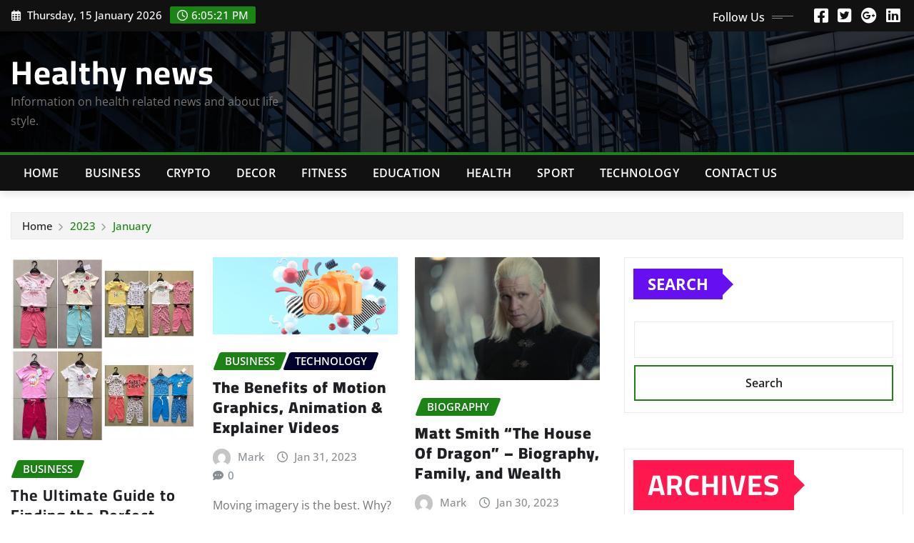

--- FILE ---
content_type: text/html; charset=UTF-8
request_url: https://helthynews.com/2023/01/
body_size: 22123
content:
<!DOCTYPE html>
<html lang="en-US">
<head>	
	<meta charset="UTF-8">
    <meta name="viewport" content="width=device-width, initial-scale=1">
    <meta http-equiv="x-ua-compatible" content="ie=edge">
	
	
	<meta name='robots' content='noindex, follow' />

	<!-- This site is optimized with the Yoast SEO plugin v26.7 - https://yoast.com/wordpress/plugins/seo/ -->
	<title>January 2023 - Healthy news</title>
	<meta property="og:locale" content="en_US" />
	<meta property="og:type" content="website" />
	<meta property="og:title" content="January 2023 - Healthy news" />
	<meta property="og:url" content="https://helthynews.com/2023/01/" />
	<meta property="og:site_name" content="Healthy news" />
	<meta name="twitter:card" content="summary_large_image" />
	<script type="application/ld+json" class="yoast-schema-graph">{"@context":"https://schema.org","@graph":[{"@type":"CollectionPage","@id":"https://helthynews.com/2023/01/","url":"https://helthynews.com/2023/01/","name":"January 2023 - Healthy news","isPartOf":{"@id":"https://helthynews.com/#website"},"primaryImageOfPage":{"@id":"https://helthynews.com/2023/01/#primaryimage"},"image":{"@id":"https://helthynews.com/2023/01/#primaryimage"},"thumbnailUrl":"https://helthynews.com/wp-content/uploads/2023/01/Baby-Kids-Wear.jpeg","breadcrumb":{"@id":"https://helthynews.com/2023/01/#breadcrumb"},"inLanguage":"en-US"},{"@type":"ImageObject","inLanguage":"en-US","@id":"https://helthynews.com/2023/01/#primaryimage","url":"https://helthynews.com/wp-content/uploads/2023/01/Baby-Kids-Wear.jpeg","contentUrl":"https://helthynews.com/wp-content/uploads/2023/01/Baby-Kids-Wear.jpeg","width":500,"height":500,"caption":"Baby & Kids Wear"},{"@type":"BreadcrumbList","@id":"https://helthynews.com/2023/01/#breadcrumb","itemListElement":[{"@type":"ListItem","position":1,"name":"Home","item":"https://helthynews.com/"},{"@type":"ListItem","position":2,"name":"Archives for January 2023"}]},{"@type":"WebSite","@id":"https://helthynews.com/#website","url":"https://helthynews.com/","name":"Healthy news","description":"Information on  health related news and about life style.","publisher":{"@id":"https://helthynews.com/#/schema/person/9c5ef61131dfc779f0760dc7fd561bbb"},"potentialAction":[{"@type":"SearchAction","target":{"@type":"EntryPoint","urlTemplate":"https://helthynews.com/?s={search_term_string}"},"query-input":{"@type":"PropertyValueSpecification","valueRequired":true,"valueName":"search_term_string"}}],"inLanguage":"en-US"},{"@type":["Person","Organization"],"@id":"https://helthynews.com/#/schema/person/9c5ef61131dfc779f0760dc7fd561bbb","name":"admin","image":{"@type":"ImageObject","inLanguage":"en-US","@id":"https://helthynews.com/#/schema/person/image/","url":"https://secure.gravatar.com/avatar/c7e99386fa1b7ab4f0ed7f7560394ddcf49f85f077fb583ff9d4ccae2b578403?s=96&d=mm&r=g","contentUrl":"https://secure.gravatar.com/avatar/c7e99386fa1b7ab4f0ed7f7560394ddcf49f85f077fb583ff9d4ccae2b578403?s=96&d=mm&r=g","caption":"admin"},"logo":{"@id":"https://helthynews.com/#/schema/person/image/"},"sameAs":["https://helthynews.com"]}]}</script>
	<!-- / Yoast SEO plugin. -->


<link rel='dns-prefetch' href='//www.googletagmanager.com' />
<link rel="alternate" type="application/rss+xml" title="Healthy news &raquo; Feed" href="https://helthynews.com/feed/" />
<link rel="alternate" type="application/rss+xml" title="Healthy news &raquo; Comments Feed" href="https://helthynews.com/comments/feed/" />
<style id='wp-img-auto-sizes-contain-inline-css' type='text/css'>
img:is([sizes=auto i],[sizes^="auto," i]){contain-intrinsic-size:3000px 1500px}
/*# sourceURL=wp-img-auto-sizes-contain-inline-css */
</style>

<link rel='stylesheet' id='newsexo-theme-fonts-css' href='https://helthynews.com/wp-content/fonts/539ff70a9f1d6471a711eb0bb608af5d.css?ver=20201110' type='text/css' media='all' />
<style id='wp-emoji-styles-inline-css' type='text/css'>

	img.wp-smiley, img.emoji {
		display: inline !important;
		border: none !important;
		box-shadow: none !important;
		height: 1em !important;
		width: 1em !important;
		margin: 0 0.07em !important;
		vertical-align: -0.1em !important;
		background: none !important;
		padding: 0 !important;
	}
/*# sourceURL=wp-emoji-styles-inline-css */
</style>
<link rel='stylesheet' id='wp-block-library-css' href='https://helthynews.com/wp-includes/css/dist/block-library/style.min.css?ver=6.9' type='text/css' media='all' />
<style id='wp-block-archives-inline-css' type='text/css'>
.wp-block-archives{box-sizing:border-box}.wp-block-archives-dropdown label{display:block}
/*# sourceURL=https://helthynews.com/wp-includes/blocks/archives/style.min.css */
</style>
<style id='wp-block-categories-inline-css' type='text/css'>
.wp-block-categories{box-sizing:border-box}.wp-block-categories.alignleft{margin-right:2em}.wp-block-categories.alignright{margin-left:2em}.wp-block-categories.wp-block-categories-dropdown.aligncenter{text-align:center}.wp-block-categories .wp-block-categories__label{display:block;width:100%}
/*# sourceURL=https://helthynews.com/wp-includes/blocks/categories/style.min.css */
</style>
<style id='wp-block-heading-inline-css' type='text/css'>
h1:where(.wp-block-heading).has-background,h2:where(.wp-block-heading).has-background,h3:where(.wp-block-heading).has-background,h4:where(.wp-block-heading).has-background,h5:where(.wp-block-heading).has-background,h6:where(.wp-block-heading).has-background{padding:1.25em 2.375em}h1.has-text-align-left[style*=writing-mode]:where([style*=vertical-lr]),h1.has-text-align-right[style*=writing-mode]:where([style*=vertical-rl]),h2.has-text-align-left[style*=writing-mode]:where([style*=vertical-lr]),h2.has-text-align-right[style*=writing-mode]:where([style*=vertical-rl]),h3.has-text-align-left[style*=writing-mode]:where([style*=vertical-lr]),h3.has-text-align-right[style*=writing-mode]:where([style*=vertical-rl]),h4.has-text-align-left[style*=writing-mode]:where([style*=vertical-lr]),h4.has-text-align-right[style*=writing-mode]:where([style*=vertical-rl]),h5.has-text-align-left[style*=writing-mode]:where([style*=vertical-lr]),h5.has-text-align-right[style*=writing-mode]:where([style*=vertical-rl]),h6.has-text-align-left[style*=writing-mode]:where([style*=vertical-lr]),h6.has-text-align-right[style*=writing-mode]:where([style*=vertical-rl]){rotate:180deg}
/*# sourceURL=https://helthynews.com/wp-includes/blocks/heading/style.min.css */
</style>
<style id='wp-block-latest-comments-inline-css' type='text/css'>
ol.wp-block-latest-comments{box-sizing:border-box;margin-left:0}:where(.wp-block-latest-comments:not([style*=line-height] .wp-block-latest-comments__comment)){line-height:1.1}:where(.wp-block-latest-comments:not([style*=line-height] .wp-block-latest-comments__comment-excerpt p)){line-height:1.8}.has-dates :where(.wp-block-latest-comments:not([style*=line-height])),.has-excerpts :where(.wp-block-latest-comments:not([style*=line-height])){line-height:1.5}.wp-block-latest-comments .wp-block-latest-comments{padding-left:0}.wp-block-latest-comments__comment{list-style:none;margin-bottom:1em}.has-avatars .wp-block-latest-comments__comment{list-style:none;min-height:2.25em}.has-avatars .wp-block-latest-comments__comment .wp-block-latest-comments__comment-excerpt,.has-avatars .wp-block-latest-comments__comment .wp-block-latest-comments__comment-meta{margin-left:3.25em}.wp-block-latest-comments__comment-excerpt p{font-size:.875em;margin:.36em 0 1.4em}.wp-block-latest-comments__comment-date{display:block;font-size:.75em}.wp-block-latest-comments .avatar,.wp-block-latest-comments__comment-avatar{border-radius:1.5em;display:block;float:left;height:2.5em;margin-right:.75em;width:2.5em}.wp-block-latest-comments[class*=-font-size] a,.wp-block-latest-comments[style*=font-size] a{font-size:inherit}
/*# sourceURL=https://helthynews.com/wp-includes/blocks/latest-comments/style.min.css */
</style>
<style id='wp-block-latest-posts-inline-css' type='text/css'>
.wp-block-latest-posts{box-sizing:border-box}.wp-block-latest-posts.alignleft{margin-right:2em}.wp-block-latest-posts.alignright{margin-left:2em}.wp-block-latest-posts.wp-block-latest-posts__list{list-style:none}.wp-block-latest-posts.wp-block-latest-posts__list li{clear:both;overflow-wrap:break-word}.wp-block-latest-posts.is-grid{display:flex;flex-wrap:wrap}.wp-block-latest-posts.is-grid li{margin:0 1.25em 1.25em 0;width:100%}@media (min-width:600px){.wp-block-latest-posts.columns-2 li{width:calc(50% - .625em)}.wp-block-latest-posts.columns-2 li:nth-child(2n){margin-right:0}.wp-block-latest-posts.columns-3 li{width:calc(33.33333% - .83333em)}.wp-block-latest-posts.columns-3 li:nth-child(3n){margin-right:0}.wp-block-latest-posts.columns-4 li{width:calc(25% - .9375em)}.wp-block-latest-posts.columns-4 li:nth-child(4n){margin-right:0}.wp-block-latest-posts.columns-5 li{width:calc(20% - 1em)}.wp-block-latest-posts.columns-5 li:nth-child(5n){margin-right:0}.wp-block-latest-posts.columns-6 li{width:calc(16.66667% - 1.04167em)}.wp-block-latest-posts.columns-6 li:nth-child(6n){margin-right:0}}:root :where(.wp-block-latest-posts.is-grid){padding:0}:root :where(.wp-block-latest-posts.wp-block-latest-posts__list){padding-left:0}.wp-block-latest-posts__post-author,.wp-block-latest-posts__post-date{display:block;font-size:.8125em}.wp-block-latest-posts__post-excerpt,.wp-block-latest-posts__post-full-content{margin-bottom:1em;margin-top:.5em}.wp-block-latest-posts__featured-image a{display:inline-block}.wp-block-latest-posts__featured-image img{height:auto;max-width:100%;width:auto}.wp-block-latest-posts__featured-image.alignleft{float:left;margin-right:1em}.wp-block-latest-posts__featured-image.alignright{float:right;margin-left:1em}.wp-block-latest-posts__featured-image.aligncenter{margin-bottom:1em;text-align:center}
/*# sourceURL=https://helthynews.com/wp-includes/blocks/latest-posts/style.min.css */
</style>
<style id='wp-block-search-inline-css' type='text/css'>
.wp-block-search__button{margin-left:10px;word-break:normal}.wp-block-search__button.has-icon{line-height:0}.wp-block-search__button svg{height:1.25em;min-height:24px;min-width:24px;width:1.25em;fill:currentColor;vertical-align:text-bottom}:where(.wp-block-search__button){border:1px solid #ccc;padding:6px 10px}.wp-block-search__inside-wrapper{display:flex;flex:auto;flex-wrap:nowrap;max-width:100%}.wp-block-search__label{width:100%}.wp-block-search.wp-block-search__button-only .wp-block-search__button{box-sizing:border-box;display:flex;flex-shrink:0;justify-content:center;margin-left:0;max-width:100%}.wp-block-search.wp-block-search__button-only .wp-block-search__inside-wrapper{min-width:0!important;transition-property:width}.wp-block-search.wp-block-search__button-only .wp-block-search__input{flex-basis:100%;transition-duration:.3s}.wp-block-search.wp-block-search__button-only.wp-block-search__searchfield-hidden,.wp-block-search.wp-block-search__button-only.wp-block-search__searchfield-hidden .wp-block-search__inside-wrapper{overflow:hidden}.wp-block-search.wp-block-search__button-only.wp-block-search__searchfield-hidden .wp-block-search__input{border-left-width:0!important;border-right-width:0!important;flex-basis:0;flex-grow:0;margin:0;min-width:0!important;padding-left:0!important;padding-right:0!important;width:0!important}:where(.wp-block-search__input){appearance:none;border:1px solid #949494;flex-grow:1;font-family:inherit;font-size:inherit;font-style:inherit;font-weight:inherit;letter-spacing:inherit;line-height:inherit;margin-left:0;margin-right:0;min-width:3rem;padding:8px;text-decoration:unset!important;text-transform:inherit}:where(.wp-block-search__button-inside .wp-block-search__inside-wrapper){background-color:#fff;border:1px solid #949494;box-sizing:border-box;padding:4px}:where(.wp-block-search__button-inside .wp-block-search__inside-wrapper) .wp-block-search__input{border:none;border-radius:0;padding:0 4px}:where(.wp-block-search__button-inside .wp-block-search__inside-wrapper) .wp-block-search__input:focus{outline:none}:where(.wp-block-search__button-inside .wp-block-search__inside-wrapper) :where(.wp-block-search__button){padding:4px 8px}.wp-block-search.aligncenter .wp-block-search__inside-wrapper{margin:auto}.wp-block[data-align=right] .wp-block-search.wp-block-search__button-only .wp-block-search__inside-wrapper{float:right}
/*# sourceURL=https://helthynews.com/wp-includes/blocks/search/style.min.css */
</style>
<style id='wp-block-group-inline-css' type='text/css'>
.wp-block-group{box-sizing:border-box}:where(.wp-block-group.wp-block-group-is-layout-constrained){position:relative}
/*# sourceURL=https://helthynews.com/wp-includes/blocks/group/style.min.css */
</style>
<style id='wp-block-paragraph-inline-css' type='text/css'>
.is-small-text{font-size:.875em}.is-regular-text{font-size:1em}.is-large-text{font-size:2.25em}.is-larger-text{font-size:3em}.has-drop-cap:not(:focus):first-letter{float:left;font-size:8.4em;font-style:normal;font-weight:100;line-height:.68;margin:.05em .1em 0 0;text-transform:uppercase}body.rtl .has-drop-cap:not(:focus):first-letter{float:none;margin-left:.1em}p.has-drop-cap.has-background{overflow:hidden}:root :where(p.has-background){padding:1.25em 2.375em}:where(p.has-text-color:not(.has-link-color)) a{color:inherit}p.has-text-align-left[style*="writing-mode:vertical-lr"],p.has-text-align-right[style*="writing-mode:vertical-rl"]{rotate:180deg}
/*# sourceURL=https://helthynews.com/wp-includes/blocks/paragraph/style.min.css */
</style>
<style id='global-styles-inline-css' type='text/css'>
:root{--wp--preset--aspect-ratio--square: 1;--wp--preset--aspect-ratio--4-3: 4/3;--wp--preset--aspect-ratio--3-4: 3/4;--wp--preset--aspect-ratio--3-2: 3/2;--wp--preset--aspect-ratio--2-3: 2/3;--wp--preset--aspect-ratio--16-9: 16/9;--wp--preset--aspect-ratio--9-16: 9/16;--wp--preset--color--black: #000000;--wp--preset--color--cyan-bluish-gray: #abb8c3;--wp--preset--color--white: #ffffff;--wp--preset--color--pale-pink: #f78da7;--wp--preset--color--vivid-red: #cf2e2e;--wp--preset--color--luminous-vivid-orange: #ff6900;--wp--preset--color--luminous-vivid-amber: #fcb900;--wp--preset--color--light-green-cyan: #7bdcb5;--wp--preset--color--vivid-green-cyan: #00d084;--wp--preset--color--pale-cyan-blue: #8ed1fc;--wp--preset--color--vivid-cyan-blue: #0693e3;--wp--preset--color--vivid-purple: #9b51e0;--wp--preset--gradient--vivid-cyan-blue-to-vivid-purple: linear-gradient(135deg,rgb(6,147,227) 0%,rgb(155,81,224) 100%);--wp--preset--gradient--light-green-cyan-to-vivid-green-cyan: linear-gradient(135deg,rgb(122,220,180) 0%,rgb(0,208,130) 100%);--wp--preset--gradient--luminous-vivid-amber-to-luminous-vivid-orange: linear-gradient(135deg,rgb(252,185,0) 0%,rgb(255,105,0) 100%);--wp--preset--gradient--luminous-vivid-orange-to-vivid-red: linear-gradient(135deg,rgb(255,105,0) 0%,rgb(207,46,46) 100%);--wp--preset--gradient--very-light-gray-to-cyan-bluish-gray: linear-gradient(135deg,rgb(238,238,238) 0%,rgb(169,184,195) 100%);--wp--preset--gradient--cool-to-warm-spectrum: linear-gradient(135deg,rgb(74,234,220) 0%,rgb(151,120,209) 20%,rgb(207,42,186) 40%,rgb(238,44,130) 60%,rgb(251,105,98) 80%,rgb(254,248,76) 100%);--wp--preset--gradient--blush-light-purple: linear-gradient(135deg,rgb(255,206,236) 0%,rgb(152,150,240) 100%);--wp--preset--gradient--blush-bordeaux: linear-gradient(135deg,rgb(254,205,165) 0%,rgb(254,45,45) 50%,rgb(107,0,62) 100%);--wp--preset--gradient--luminous-dusk: linear-gradient(135deg,rgb(255,203,112) 0%,rgb(199,81,192) 50%,rgb(65,88,208) 100%);--wp--preset--gradient--pale-ocean: linear-gradient(135deg,rgb(255,245,203) 0%,rgb(182,227,212) 50%,rgb(51,167,181) 100%);--wp--preset--gradient--electric-grass: linear-gradient(135deg,rgb(202,248,128) 0%,rgb(113,206,126) 100%);--wp--preset--gradient--midnight: linear-gradient(135deg,rgb(2,3,129) 0%,rgb(40,116,252) 100%);--wp--preset--font-size--small: 13px;--wp--preset--font-size--medium: 20px;--wp--preset--font-size--large: 36px;--wp--preset--font-size--x-large: 42px;--wp--preset--spacing--20: 0.44rem;--wp--preset--spacing--30: 0.67rem;--wp--preset--spacing--40: 1rem;--wp--preset--spacing--50: 1.5rem;--wp--preset--spacing--60: 2.25rem;--wp--preset--spacing--70: 3.38rem;--wp--preset--spacing--80: 5.06rem;--wp--preset--shadow--natural: 6px 6px 9px rgba(0, 0, 0, 0.2);--wp--preset--shadow--deep: 12px 12px 50px rgba(0, 0, 0, 0.4);--wp--preset--shadow--sharp: 6px 6px 0px rgba(0, 0, 0, 0.2);--wp--preset--shadow--outlined: 6px 6px 0px -3px rgb(255, 255, 255), 6px 6px rgb(0, 0, 0);--wp--preset--shadow--crisp: 6px 6px 0px rgb(0, 0, 0);}:where(.is-layout-flex){gap: 0.5em;}:where(.is-layout-grid){gap: 0.5em;}body .is-layout-flex{display: flex;}.is-layout-flex{flex-wrap: wrap;align-items: center;}.is-layout-flex > :is(*, div){margin: 0;}body .is-layout-grid{display: grid;}.is-layout-grid > :is(*, div){margin: 0;}:where(.wp-block-columns.is-layout-flex){gap: 2em;}:where(.wp-block-columns.is-layout-grid){gap: 2em;}:where(.wp-block-post-template.is-layout-flex){gap: 1.25em;}:where(.wp-block-post-template.is-layout-grid){gap: 1.25em;}.has-black-color{color: var(--wp--preset--color--black) !important;}.has-cyan-bluish-gray-color{color: var(--wp--preset--color--cyan-bluish-gray) !important;}.has-white-color{color: var(--wp--preset--color--white) !important;}.has-pale-pink-color{color: var(--wp--preset--color--pale-pink) !important;}.has-vivid-red-color{color: var(--wp--preset--color--vivid-red) !important;}.has-luminous-vivid-orange-color{color: var(--wp--preset--color--luminous-vivid-orange) !important;}.has-luminous-vivid-amber-color{color: var(--wp--preset--color--luminous-vivid-amber) !important;}.has-light-green-cyan-color{color: var(--wp--preset--color--light-green-cyan) !important;}.has-vivid-green-cyan-color{color: var(--wp--preset--color--vivid-green-cyan) !important;}.has-pale-cyan-blue-color{color: var(--wp--preset--color--pale-cyan-blue) !important;}.has-vivid-cyan-blue-color{color: var(--wp--preset--color--vivid-cyan-blue) !important;}.has-vivid-purple-color{color: var(--wp--preset--color--vivid-purple) !important;}.has-black-background-color{background-color: var(--wp--preset--color--black) !important;}.has-cyan-bluish-gray-background-color{background-color: var(--wp--preset--color--cyan-bluish-gray) !important;}.has-white-background-color{background-color: var(--wp--preset--color--white) !important;}.has-pale-pink-background-color{background-color: var(--wp--preset--color--pale-pink) !important;}.has-vivid-red-background-color{background-color: var(--wp--preset--color--vivid-red) !important;}.has-luminous-vivid-orange-background-color{background-color: var(--wp--preset--color--luminous-vivid-orange) !important;}.has-luminous-vivid-amber-background-color{background-color: var(--wp--preset--color--luminous-vivid-amber) !important;}.has-light-green-cyan-background-color{background-color: var(--wp--preset--color--light-green-cyan) !important;}.has-vivid-green-cyan-background-color{background-color: var(--wp--preset--color--vivid-green-cyan) !important;}.has-pale-cyan-blue-background-color{background-color: var(--wp--preset--color--pale-cyan-blue) !important;}.has-vivid-cyan-blue-background-color{background-color: var(--wp--preset--color--vivid-cyan-blue) !important;}.has-vivid-purple-background-color{background-color: var(--wp--preset--color--vivid-purple) !important;}.has-black-border-color{border-color: var(--wp--preset--color--black) !important;}.has-cyan-bluish-gray-border-color{border-color: var(--wp--preset--color--cyan-bluish-gray) !important;}.has-white-border-color{border-color: var(--wp--preset--color--white) !important;}.has-pale-pink-border-color{border-color: var(--wp--preset--color--pale-pink) !important;}.has-vivid-red-border-color{border-color: var(--wp--preset--color--vivid-red) !important;}.has-luminous-vivid-orange-border-color{border-color: var(--wp--preset--color--luminous-vivid-orange) !important;}.has-luminous-vivid-amber-border-color{border-color: var(--wp--preset--color--luminous-vivid-amber) !important;}.has-light-green-cyan-border-color{border-color: var(--wp--preset--color--light-green-cyan) !important;}.has-vivid-green-cyan-border-color{border-color: var(--wp--preset--color--vivid-green-cyan) !important;}.has-pale-cyan-blue-border-color{border-color: var(--wp--preset--color--pale-cyan-blue) !important;}.has-vivid-cyan-blue-border-color{border-color: var(--wp--preset--color--vivid-cyan-blue) !important;}.has-vivid-purple-border-color{border-color: var(--wp--preset--color--vivid-purple) !important;}.has-vivid-cyan-blue-to-vivid-purple-gradient-background{background: var(--wp--preset--gradient--vivid-cyan-blue-to-vivid-purple) !important;}.has-light-green-cyan-to-vivid-green-cyan-gradient-background{background: var(--wp--preset--gradient--light-green-cyan-to-vivid-green-cyan) !important;}.has-luminous-vivid-amber-to-luminous-vivid-orange-gradient-background{background: var(--wp--preset--gradient--luminous-vivid-amber-to-luminous-vivid-orange) !important;}.has-luminous-vivid-orange-to-vivid-red-gradient-background{background: var(--wp--preset--gradient--luminous-vivid-orange-to-vivid-red) !important;}.has-very-light-gray-to-cyan-bluish-gray-gradient-background{background: var(--wp--preset--gradient--very-light-gray-to-cyan-bluish-gray) !important;}.has-cool-to-warm-spectrum-gradient-background{background: var(--wp--preset--gradient--cool-to-warm-spectrum) !important;}.has-blush-light-purple-gradient-background{background: var(--wp--preset--gradient--blush-light-purple) !important;}.has-blush-bordeaux-gradient-background{background: var(--wp--preset--gradient--blush-bordeaux) !important;}.has-luminous-dusk-gradient-background{background: var(--wp--preset--gradient--luminous-dusk) !important;}.has-pale-ocean-gradient-background{background: var(--wp--preset--gradient--pale-ocean) !important;}.has-electric-grass-gradient-background{background: var(--wp--preset--gradient--electric-grass) !important;}.has-midnight-gradient-background{background: var(--wp--preset--gradient--midnight) !important;}.has-small-font-size{font-size: var(--wp--preset--font-size--small) !important;}.has-medium-font-size{font-size: var(--wp--preset--font-size--medium) !important;}.has-large-font-size{font-size: var(--wp--preset--font-size--large) !important;}.has-x-large-font-size{font-size: var(--wp--preset--font-size--x-large) !important;}
/*# sourceURL=global-styles-inline-css */
</style>

<style id='classic-theme-styles-inline-css' type='text/css'>
/*! This file is auto-generated */
.wp-block-button__link{color:#fff;background-color:#32373c;border-radius:9999px;box-shadow:none;text-decoration:none;padding:calc(.667em + 2px) calc(1.333em + 2px);font-size:1.125em}.wp-block-file__button{background:#32373c;color:#fff;text-decoration:none}
/*# sourceURL=/wp-includes/css/classic-themes.min.css */
</style>
<link rel='stylesheet' id='contact-form-7-css' href='https://helthynews.com/wp-content/plugins/contact-form-7/includes/css/styles.css?ver=6.1.4' type='text/css' media='all' />
<link rel='stylesheet' id='ez-toc-css' href='https://helthynews.com/wp-content/plugins/easy-table-of-contents/assets/css/screen.min.css?ver=2.0.80' type='text/css' media='all' />
<style id='ez-toc-inline-css' type='text/css'>
div#ez-toc-container .ez-toc-title {font-size: 120%;}div#ez-toc-container .ez-toc-title {font-weight: 500;}div#ez-toc-container ul li , div#ez-toc-container ul li a {font-size: 95%;}div#ez-toc-container ul li , div#ez-toc-container ul li a {font-weight: 500;}div#ez-toc-container nav ul ul li {font-size: 90%;}.ez-toc-box-title {font-weight: bold; margin-bottom: 10px; text-align: center; text-transform: uppercase; letter-spacing: 1px; color: #666; padding-bottom: 5px;position:absolute;top:-4%;left:5%;background-color: inherit;transition: top 0.3s ease;}.ez-toc-box-title.toc-closed {top:-25%;}
.ez-toc-container-direction {direction: ltr;}.ez-toc-counter ul{counter-reset: item ;}.ez-toc-counter nav ul li a::before {content: counters(item, '.', decimal) '. ';display: inline-block;counter-increment: item;flex-grow: 0;flex-shrink: 0;margin-right: .2em; float: left; }.ez-toc-widget-direction {direction: ltr;}.ez-toc-widget-container ul{counter-reset: item ;}.ez-toc-widget-container nav ul li a::before {content: counters(item, '.', decimal) '. ';display: inline-block;counter-increment: item;flex-grow: 0;flex-shrink: 0;margin-right: .2em; float: left; }
/*# sourceURL=ez-toc-inline-css */
</style>
<link rel='stylesheet' id='bootstrap-css' href='https://helthynews.com/wp-content/themes/newsexo/assets/css/bootstrap.css?ver=6.9' type='text/css' media='all' />
<link rel='stylesheet' id='font-awesome-min-css' href='https://helthynews.com/wp-content/themes/newsexo/assets/css/font-awesome/css/font-awesome.min.css?ver=4.7.0' type='text/css' media='all' />
<link rel='stylesheet' id='newsexo-style-css' href='https://helthynews.com/wp-content/themes/irvine-news/style.css?ver=6.9' type='text/css' media='all' />
<link rel='stylesheet' id='theme-default-css' href='https://helthynews.com/wp-content/themes/newsexo/assets/css/theme-default.css?ver=6.9' type='text/css' media='all' />
<link rel='stylesheet' id='newsexo-animate-css-css' href='https://helthynews.com/wp-content/themes/newsexo/assets/css/animate.css?ver=6.9' type='text/css' media='all' />
<link rel='stylesheet' id='owl.carousel-css-css' href='https://helthynews.com/wp-content/themes/newsexo/assets/css/owl.carousel.css?ver=6.9' type='text/css' media='all' />
<link rel='stylesheet' id='bootstrap-smartmenus-css-css' href='https://helthynews.com/wp-content/themes/newsexo/assets/css/jquery.smartmenus.bootstrap-4.css?ver=6.9' type='text/css' media='all' />
<link rel='stylesheet' id='irvine-news-parent-style-css' href='https://helthynews.com/wp-content/themes/newsexo/style.css?ver=6.9' type='text/css' media='all' />
<link rel='stylesheet' id='irvine-news-child-style-css' href='https://helthynews.com/wp-content/themes/irvine-news/style.css?ver=6.9' type='text/css' media='all' />
<link rel='stylesheet' id='irvine-news-default-css-css' href='https://helthynews.com/wp-content/themes/irvine-news/assets/css/theme-default.css?ver=6.9' type='text/css' media='all' />
<link rel='stylesheet' id='irvine-news-bootstrap-smartmenus-css-css' href='https://helthynews.com/wp-content/themes/irvine-news/assets/css/jquery.smartmenus.bootstrap-4.css?ver=6.9' type='text/css' media='all' />
<script type="text/javascript" src="https://helthynews.com/wp-includes/js/jquery/jquery.min.js?ver=3.7.1" id="jquery-core-js"></script>
<script type="text/javascript" src="https://helthynews.com/wp-includes/js/jquery/jquery-migrate.min.js?ver=3.4.1" id="jquery-migrate-js"></script>
<script type="text/javascript" src="https://helthynews.com/wp-content/themes/newsexo/assets/js/bootstrap.js?ver=6.9" id="bootstrap-js-js"></script>
<script type="text/javascript" src="https://helthynews.com/wp-content/themes/newsexo/assets/js/bootstrap.bundle.min.js?ver=6.9" id="bootstrap.bundle.min-js"></script>
<script type="text/javascript" src="https://helthynews.com/wp-content/themes/newsexo/assets/js/smartmenus/jquery.smartmenus.js?ver=6.9" id="newsexo-smartmenus-js-js"></script>
<script type="text/javascript" src="https://helthynews.com/wp-content/themes/newsexo/assets/js/custom.js?ver=6.9" id="newsexo-custom-js-js"></script>
<script type="text/javascript" src="https://helthynews.com/wp-content/themes/newsexo/assets/js/smartmenus/bootstrap-smartmenus.js?ver=6.9" id="bootstrap-smartmenus-js-js"></script>
<script type="text/javascript" src="https://helthynews.com/wp-content/themes/newsexo/assets/js/owl.carousel.min.js?ver=6.9" id="owl-carousel-js-js"></script>
<script type="text/javascript" src="https://helthynews.com/wp-content/themes/newsexo/assets/js/animation/animate.js?ver=6.9" id="animate-js-js"></script>
<script type="text/javascript" src="https://helthynews.com/wp-content/themes/newsexo/assets/js/wow.js?ver=6.9" id="wow-js-js"></script>

<!-- Google tag (gtag.js) snippet added by Site Kit -->
<!-- Google Analytics snippet added by Site Kit -->
<script type="text/javascript" src="https://www.googletagmanager.com/gtag/js?id=GT-NMD69DN" id="google_gtagjs-js" async></script>
<script type="text/javascript" id="google_gtagjs-js-after">
/* <![CDATA[ */
window.dataLayer = window.dataLayer || [];function gtag(){dataLayer.push(arguments);}
gtag("set","linker",{"domains":["helthynews.com"]});
gtag("js", new Date());
gtag("set", "developer_id.dZTNiMT", true);
gtag("config", "GT-NMD69DN");
//# sourceURL=google_gtagjs-js-after
/* ]]> */
</script>
<link rel="https://api.w.org/" href="https://helthynews.com/wp-json/" /><link rel="EditURI" type="application/rsd+xml" title="RSD" href="https://helthynews.com/xmlrpc.php?rsd" />
<meta name="generator" content="WordPress 6.9" />
<meta name="generator" content="Site Kit by Google 1.170.0" /><style type="text/css">

/*------------------- Body ---------------------*/



/*------------------- H1---------------------*/

    h1 { font-family: Cairo; } 

/*------------------- H2---------------------*/

    h2{ font-family: Cairo; } 

/*------------------- H3---------------------*/

    h3 { font-family: Cairo; }

/*------------------- H4---------------------*/

    h4 { font-family: Cairo; }

/*------------------- H5---------------------*/

    h5 { font-family: Cairo; }

/*------------------- H6---------------------*/

    h6 { font-family: Cairo; }

</style>
</head>
<body data-rsssl=1 class="archive date wp-theme-newsexo wp-child-theme-irvine-news theme-wide" >

<a class="screen-reader-text skip-link" href="#content">Skip to content</a>
<div id="wrapper">



	<!--Header Sidebar-->
	<header class="site-header">
		<div class="container-full">
			<div class="row align-self-center">
							<div class="col-lg-6 col-md-6 col-sm-12">
					<aside class="widget"> 
						<ul class="head-contact-info">
							<li><i class="fa-regular fa-calendar-days"></i>
							Thursday, 15 January 2026							</li>
							<li><span id='newsexo-time' class="newsexo-time">  5:15 pm</span></li>
						</ul>
					</aside>
				</div>
			
						
				<div class="col-lg-6 col-md-6 col-sm-12">
					<aside class="widget">

					<ul class="custom-social-icons">
							
						    <li class="followus">Follow Us						    </li>
					    							
							
					    								<li><a class="fa-square-facebook" href="#"><i class="fa-brands fa-square-facebook"></i></a></li>
								<li><a class="fa-square-twitter" href="#"><i class="fa-brands fa-square-twitter"></i></a></li>
								<li><a class="fa-google-plus" href="#"><i class="fa-brands fa-google-plus"></i></a></li>
								<li><a class="fa-linkedin" href="#"><i class="fa-brands fa-linkedin"></i></a></li>
													</ul>


					</aside>
				</div>
				
			</div>
		</div>
	</header>
	<!--/End of Header Sidebar-->


 
  	<!--Site Branding & Advertisement-->
	<section class="logo-banner logo-banner-overlay">
		<div class="container-full">
			<div class="row">
				<div class="col-lg-4 col-md-12 align-self-center">
						   	<div class="site-branding">
	    <h1 class="site-title"><a href="https://helthynews.com/" rel="home">Healthy news</a></h1>
					<p class="site-description">Information on  health related news and about life style.</p>
			</div>
					</div>

				
			</div>
		</div>
	</section>	
	<!--End of Site Branding & Advertisement-->
    	
	<!-- Navbar -->
	<nav class="navbar navbar-expand-lg navbar-dark header-sticky">
		<div class="container-full">
			<div class="row">
			    <div class="col-lg-12 col-md-12"> 
				
					<button class="navbar-toggler" type="button" data-bs-toggle="collapse" data-bs-target="#navbarSupportedContent" aria-controls="navbarSupportedContent" aria-expanded="false" aria-label="Toggle navigation">
					  <span class="navbar-toggler-icon"></span>
					</button>
					<div id="navbarSupportedContent" class="navbar-collapse collapse">
						<div class="menu-main-menu-container"><ul id="menu-main-menu" class="nav navbar-nav"><li id="menu-item-30" class="menu-item menu-item-type-custom menu-item-object-custom menu-item-home menu-item-30"><a class="nav-link" href="https://helthynews.com">Home</a></li>
<li id="menu-item-74" class="menu-item menu-item-type-taxonomy menu-item-object-category menu-item-74"><a class="nav-link" href="https://helthynews.com/category/business/">Business</a></li>
<li id="menu-item-84" class="menu-item menu-item-type-taxonomy menu-item-object-category menu-item-84"><a class="nav-link" href="https://helthynews.com/category/crypto/">Crypto</a></li>
<li id="menu-item-72" class="menu-item menu-item-type-taxonomy menu-item-object-category menu-item-72"><a class="nav-link" href="https://helthynews.com/category/decor/">Decor</a></li>
<li id="menu-item-75" class="menu-item menu-item-type-taxonomy menu-item-object-category menu-item-75"><a class="nav-link" href="https://helthynews.com/category/fitness/">Fitness</a></li>
<li id="menu-item-103" class="menu-item menu-item-type-taxonomy menu-item-object-category menu-item-103"><a class="nav-link" href="https://helthynews.com/category/education/">Education</a></li>
<li id="menu-item-70" class="menu-item menu-item-type-taxonomy menu-item-object-category menu-item-70"><a class="nav-link" href="https://helthynews.com/category/health/">Health</a></li>
<li id="menu-item-131" class="menu-item menu-item-type-taxonomy menu-item-object-category menu-item-131"><a class="nav-link" href="https://helthynews.com/category/sport/">Sport</a></li>
<li id="menu-item-87" class="menu-item menu-item-type-taxonomy menu-item-object-category menu-item-87"><a class="nav-link" href="https://helthynews.com/category/technology/">Technology</a></li>
<li id="menu-item-150" class="menu-item menu-item-type-post_type menu-item-object-page menu-item-150"><a class="nav-link" href="https://helthynews.com/contact-us/">Contact us</a></li>
</ul></div>					</div>
				</div>
							</div>
		</div>
	</nav>
	<!-- /End of Navbar -->

	<div id="search-popup">
		<button type="button" class="close">×</button>
		<form method="get" id="searchform" class="search-form" action="https://helthynews.com/">
			<input type="search" placeholder="Search here" name="s" id="s" />
			<button type="submit" class="btn btn-primary">Search</button>
		</form>
	</div>
	<!-- Theme Breadcrumb Area -->

		<section class="theme-breadcrumb-area">
				<div id="content" class="container-full">
					<div class="row g-lg-3">
						<div class="col-md-12 col-sm-12">						
							<ul class="page-breadcrumb wow animate fadeInUp" data-wow-delay=".3s""><li><a href="https://helthynews.com">Home</a></li><li class="active"><a href="https://helthynews.com/2023/">2023</a><li class="active"><a href="https://helthynews.com:443/2023/01/">January</a></li></ul>						</div>
					</div>
				</div>
		</section>
	

<section class="blog-list-view-post">

	<div class="container-full">
	
		<div class="row ">
		
					
			  
                <div class="col-lg-8 col-md-6 col-sm-12">
            	
				<div class="row">
					<div class="col-lg-4 col-md-12 col-sm-12">
		<article class="post grid-view-news-area vrsn-two wow animate fadeInUp" data-wow-delay=".3s" class="post-183 post type-post status-publish format-standard has-post-thumbnail hentry category-business tag-exploring-different-types-of-baby-kids-wear-available-in-the-market tag-top-tips-for-saving-money-when-shopping-for-baby-kids-wear tag-what-are-the-essentials-items-to-have-in-your-babys-wardrobe">		
				   <figure class="post-thumbnail"><a href="https://helthynews.com/the-ultimate-guide-to-finding-the-perfect-baby-kids-wear/"><img width="500" height="500" src="https://helthynews.com/wp-content/uploads/2023/01/Baby-Kids-Wear.jpeg" class="img-fluid wp-post-image" alt="Baby &amp; Kids Wear" decoding="async" fetchpriority="high" srcset="https://helthynews.com/wp-content/uploads/2023/01/Baby-Kids-Wear.jpeg 500w, https://helthynews.com/wp-content/uploads/2023/01/Baby-Kids-Wear-300x300.jpeg 300w, https://helthynews.com/wp-content/uploads/2023/01/Baby-Kids-Wear-150x150.jpeg 150w" sizes="(max-width: 500px) 100vw, 500px" /></a></figure>		
					<figcaption class="post-content">
						<div class="entry-meta">
							<span class="cat-links links-space">
								 <a class="links-bg business" href="https://helthynews.com/category/business/"><span>Business</span></a>							</span>
						</div>					
						<header class="entry-header">
							<h5 class="entry-title"><a href="https://helthynews.com/the-ultimate-guide-to-finding-the-perfect-baby-kids-wear/">The Ultimate Guide to Finding the Perfect Baby &amp; Kids Wear</a></h5>						</header>
						<div class="entry-meta align-self-center">
							<span class="author">
							<img alt='' src='https://secure.gravatar.com/avatar/7e7107a82a67ec777b74595479dd80a2b951de67669f660a06e00261c547e820?s=50&#038;d=mm&#038;r=g' srcset='https://secure.gravatar.com/avatar/7e7107a82a67ec777b74595479dd80a2b951de67669f660a06e00261c547e820?s=100&#038;d=mm&#038;r=g 2x' class='img-fluid comment-img avatar-50 photo avatar-default' height='50' width='50' decoding='async'/>							<a href="https://helthynews.com/author/atul/">Mark</a>
							</span>					
							<span class="posted-on">
								<i class="fa-regular fa-clock"></i>
								<a href="https://helthynews.com/2023/01/"><time>
								Jan 31, 2023</time></a>
							</span>
							<span class="comment-links"><i class="fa-solid fa-comment-dots"></i><a href="https://helthynews.com/the-ultimate-guide-to-finding-the-perfect-baby-kids-wear/#respond">1</a></span>
						</div>	
						<div class="entry-content">
							<p>What You Need to Know About Buying Baby &amp; Kids Wear Exploring Different Types of Baby &amp; Kids Wear Available&hellip;</p>
														<a href="https://helthynews.com/the-ultimate-guide-to-finding-the-perfect-baby-kids-wear/" class="more-link">Read More</a>
																				</div>
					</figcaption>	
		</article><!-- #post-183 -->
	</div>	<div class="col-lg-4 col-md-12 col-sm-12">
		<article class="post grid-view-news-area vrsn-two wow animate fadeInUp" data-wow-delay=".3s" class="post-186 post type-post status-publish format-standard has-post-thumbnail hentry category-business category-technology tag-motion-graphics tag-motion-graphics-agency tag-motion-graphics-company">		
				   <figure class="post-thumbnail"><a href="https://helthynews.com/the-benefits-of-motion-graphics-animation-explainer-videos/"><img width="1400" height="584" src="https://helthynews.com/wp-content/uploads/2023/01/Motion-Graphics.png" class="img-fluid wp-post-image" alt="" decoding="async" srcset="https://helthynews.com/wp-content/uploads/2023/01/Motion-Graphics.png 1400w, https://helthynews.com/wp-content/uploads/2023/01/Motion-Graphics-300x125.png 300w, https://helthynews.com/wp-content/uploads/2023/01/Motion-Graphics-1024x427.png 1024w, https://helthynews.com/wp-content/uploads/2023/01/Motion-Graphics-768x320.png 768w" sizes="(max-width: 1400px) 100vw, 1400px" /></a></figure>		
					<figcaption class="post-content">
						<div class="entry-meta">
							<span class="cat-links links-space">
								 <a class="links-bg business" href="https://helthynews.com/category/business/"><span>Business</span></a> <a class="links-bg technology" href="https://helthynews.com/category/technology/"><span>Technology</span></a>							</span>
						</div>					
						<header class="entry-header">
							<h5 class="entry-title"><a href="https://helthynews.com/the-benefits-of-motion-graphics-animation-explainer-videos/"><strong>The Benefits of Motion Graphics, Animation &amp; Explainer Videos</strong></a></h5>						</header>
						<div class="entry-meta align-self-center">
							<span class="author">
							<img alt='' src='https://secure.gravatar.com/avatar/7e7107a82a67ec777b74595479dd80a2b951de67669f660a06e00261c547e820?s=50&#038;d=mm&#038;r=g' srcset='https://secure.gravatar.com/avatar/7e7107a82a67ec777b74595479dd80a2b951de67669f660a06e00261c547e820?s=100&#038;d=mm&#038;r=g 2x' class='img-fluid comment-img avatar-50 photo avatar-default' height='50' width='50' loading='lazy' decoding='async'/>							<a href="https://helthynews.com/author/atul/">Mark</a>
							</span>					
							<span class="posted-on">
								<i class="fa-regular fa-clock"></i>
								<a href="https://helthynews.com/2023/01/"><time>
								Jan 31, 2023</time></a>
							</span>
							<span class="comment-links"><i class="fa-solid fa-comment-dots"></i><a href="https://helthynews.com/the-benefits-of-motion-graphics-animation-explainer-videos/#respond">0</a></span>
						</div>	
						<div class="entry-content">
							<p>Moving imagery is the best. Why? Well, because it moves – you and us all. They’re truly inspiring and add&hellip;</p>
														<a href="https://helthynews.com/the-benefits-of-motion-graphics-animation-explainer-videos/" class="more-link">Read More</a>
																				</div>
					</figcaption>	
		</article><!-- #post-186 -->
	</div>	<div class="col-lg-4 col-md-12 col-sm-12">
		<article class="post grid-view-news-area vrsn-two wow animate fadeInUp" data-wow-delay=".3s" class="post-172 post type-post status-publish format-standard has-post-thumbnail hentry category-biography">		
				   <figure class="post-thumbnail"><a href="https://helthynews.com/matt-smith-the-house-of-dragon-biography-family-and-wealth/"><img width="1381" height="918" src="https://helthynews.com/wp-content/uploads/2023/01/matt-smith-as-daemon-targaryen-in-house-of-the-dragon-episode-8-7430247.jpg" class="img-fluid wp-post-image" alt="matt-smith" decoding="async" loading="lazy" srcset="https://helthynews.com/wp-content/uploads/2023/01/matt-smith-as-daemon-targaryen-in-house-of-the-dragon-episode-8-7430247.jpg 1381w, https://helthynews.com/wp-content/uploads/2023/01/matt-smith-as-daemon-targaryen-in-house-of-the-dragon-episode-8-7430247-300x199.jpg 300w, https://helthynews.com/wp-content/uploads/2023/01/matt-smith-as-daemon-targaryen-in-house-of-the-dragon-episode-8-7430247-1024x681.jpg 1024w, https://helthynews.com/wp-content/uploads/2023/01/matt-smith-as-daemon-targaryen-in-house-of-the-dragon-episode-8-7430247-768x511.jpg 768w, https://helthynews.com/wp-content/uploads/2023/01/matt-smith-as-daemon-targaryen-in-house-of-the-dragon-episode-8-7430247-700x465.jpg 700w" sizes="auto, (max-width: 1381px) 100vw, 1381px" /></a></figure>		
					<figcaption class="post-content">
						<div class="entry-meta">
							<span class="cat-links links-space">
								 <a class="links-bg biography" href="https://helthynews.com/category/biography/"><span>Biography</span></a>							</span>
						</div>					
						<header class="entry-header">
							<h5 class="entry-title"><a href="https://helthynews.com/matt-smith-the-house-of-dragon-biography-family-and-wealth/"><strong>Matt Smith “The House Of Dragon” &#8211; Biography, Family, and Wealth</strong></a></h5>						</header>
						<div class="entry-meta align-self-center">
							<span class="author">
							<img alt='' src='https://secure.gravatar.com/avatar/7e7107a82a67ec777b74595479dd80a2b951de67669f660a06e00261c547e820?s=50&#038;d=mm&#038;r=g' srcset='https://secure.gravatar.com/avatar/7e7107a82a67ec777b74595479dd80a2b951de67669f660a06e00261c547e820?s=100&#038;d=mm&#038;r=g 2x' class='img-fluid comment-img avatar-50 photo avatar-default' height='50' width='50' loading='lazy' decoding='async'/>							<a href="https://helthynews.com/author/atul/">Mark</a>
							</span>					
							<span class="posted-on">
								<i class="fa-regular fa-clock"></i>
								<a href="https://helthynews.com/2023/01/"><time>
								Jan 30, 2023</time></a>
							</span>
							<span class="comment-links"><i class="fa-solid fa-comment-dots"></i><a href="https://helthynews.com/matt-smith-the-house-of-dragon-biography-family-and-wealth/#respond">2</a></span>
						</div>	
						<div class="entry-content">
							<p>A British actor Matt Smith is well-known for his work on &#8220;Doctor Who,&#8221; his portrayal of Prince Philip in &#8220;The&hellip;</p>
														<a href="https://helthynews.com/matt-smith-the-house-of-dragon-biography-family-and-wealth/" class="more-link">Read More</a>
																				</div>
					</figcaption>	
		</article><!-- #post-172 -->
	</div>	<div class="col-lg-4 col-md-12 col-sm-12">
		<article class="post grid-view-news-area vrsn-two wow animate fadeInUp" data-wow-delay=".3s" class="post-179 post type-post status-publish format-standard has-post-thumbnail hentry category-travel">		
				   <figure class="post-thumbnail"><a href="https://helthynews.com/everything-you-need-to-travel-the-world-is-provided-here/"><img width="586" height="366" src="https://helthynews.com/wp-content/uploads/2023/01/travel.jpg" class="img-fluid wp-post-image" alt="travel-the-world" decoding="async" loading="lazy" srcset="https://helthynews.com/wp-content/uploads/2023/01/travel.jpg 586w, https://helthynews.com/wp-content/uploads/2023/01/travel-300x187.jpg 300w" sizes="auto, (max-width: 586px) 100vw, 586px" /></a></figure>		
					<figcaption class="post-content">
						<div class="entry-meta">
							<span class="cat-links links-space">
								 <a class="links-bg travel" href="https://helthynews.com/category/travel/"><span>Travel</span></a>							</span>
						</div>					
						<header class="entry-header">
							<h5 class="entry-title"><a href="https://helthynews.com/everything-you-need-to-travel-the-world-is-provided-here/"><strong>Everything You Need to Travel the World is Provided Here</strong></a></h5>						</header>
						<div class="entry-meta align-self-center">
							<span class="author">
							<img alt='' src='https://secure.gravatar.com/avatar/7e7107a82a67ec777b74595479dd80a2b951de67669f660a06e00261c547e820?s=50&#038;d=mm&#038;r=g' srcset='https://secure.gravatar.com/avatar/7e7107a82a67ec777b74595479dd80a2b951de67669f660a06e00261c547e820?s=100&#038;d=mm&#038;r=g 2x' class='img-fluid comment-img avatar-50 photo avatar-default' height='50' width='50' loading='lazy' decoding='async'/>							<a href="https://helthynews.com/author/atul/">Mark</a>
							</span>					
							<span class="posted-on">
								<i class="fa-regular fa-clock"></i>
								<a href="https://helthynews.com/2023/01/"><time>
								Jan 30, 2023</time></a>
							</span>
							<span class="comment-links"><i class="fa-solid fa-comment-dots"></i><a href="https://helthynews.com/everything-you-need-to-travel-the-world-is-provided-here/#respond">0</a></span>
						</div>	
						<div class="entry-content">
							<p>It&#8217;s not simple to figure out how to explore the world, especially if you&#8217;re planning a family trip or attempting&hellip;</p>
														<a href="https://helthynews.com/everything-you-need-to-travel-the-world-is-provided-here/" class="more-link">Read More</a>
																				</div>
					</figcaption>	
		</article><!-- #post-179 -->
	</div>	<div class="col-lg-4 col-md-12 col-sm-12">
		<article class="post grid-view-news-area vrsn-two wow animate fadeInUp" data-wow-delay=".3s" class="post-176 post type-post status-publish format-standard has-post-thumbnail hentry category-travel">		
				   <figure class="post-thumbnail"><a href="https://helthynews.com/turkey-tour-packages-from-pakistan-2023/"><img width="1200" height="800" src="https://helthynews.com/wp-content/uploads/2023/01/The-Best-Travel-Agency-For-Dubai-Tour-Packages-How-To-Evaluate-1.jpg" class="img-fluid wp-post-image" alt="turkey-tour-packages" decoding="async" loading="lazy" srcset="https://helthynews.com/wp-content/uploads/2023/01/The-Best-Travel-Agency-For-Dubai-Tour-Packages-How-To-Evaluate-1.jpg 1200w, https://helthynews.com/wp-content/uploads/2023/01/The-Best-Travel-Agency-For-Dubai-Tour-Packages-How-To-Evaluate-1-300x200.jpg 300w, https://helthynews.com/wp-content/uploads/2023/01/The-Best-Travel-Agency-For-Dubai-Tour-Packages-How-To-Evaluate-1-1024x683.jpg 1024w, https://helthynews.com/wp-content/uploads/2023/01/The-Best-Travel-Agency-For-Dubai-Tour-Packages-How-To-Evaluate-1-768x512.jpg 768w" sizes="auto, (max-width: 1200px) 100vw, 1200px" /></a></figure>		
					<figcaption class="post-content">
						<div class="entry-meta">
							<span class="cat-links links-space">
								 <a class="links-bg travel" href="https://helthynews.com/category/travel/"><span>Travel</span></a>							</span>
						</div>					
						<header class="entry-header">
							<h5 class="entry-title"><a href="https://helthynews.com/turkey-tour-packages-from-pakistan-2023/">Turkey Tour Packages from Pakistan &#8211; 2023</a></h5>						</header>
						<div class="entry-meta align-self-center">
							<span class="author">
							<img alt='' src='https://secure.gravatar.com/avatar/7e7107a82a67ec777b74595479dd80a2b951de67669f660a06e00261c547e820?s=50&#038;d=mm&#038;r=g' srcset='https://secure.gravatar.com/avatar/7e7107a82a67ec777b74595479dd80a2b951de67669f660a06e00261c547e820?s=100&#038;d=mm&#038;r=g 2x' class='img-fluid comment-img avatar-50 photo avatar-default' height='50' width='50' loading='lazy' decoding='async'/>							<a href="https://helthynews.com/author/atul/">Mark</a>
							</span>					
							<span class="posted-on">
								<i class="fa-regular fa-clock"></i>
								<a href="https://helthynews.com/2023/01/"><time>
								Jan 30, 2023</time></a>
							</span>
							<span class="comment-links"><i class="fa-solid fa-comment-dots"></i><a href="https://helthynews.com/turkey-tour-packages-from-pakistan-2023/#respond">0</a></span>
						</div>	
						<div class="entry-content">
							<p>Turkey is a popular destination for Pakistani tourists looking for a mix of history, culture, and natural beauty. With its&hellip;</p>
														<a href="https://helthynews.com/turkey-tour-packages-from-pakistan-2023/" class="more-link">Read More</a>
																				</div>
					</figcaption>	
		</article><!-- #post-176 -->
	</div>	<div class="col-lg-4 col-md-12 col-sm-12">
		<article class="post grid-view-news-area vrsn-two wow animate fadeInUp" data-wow-delay=".3s" class="post-169 post type-post status-publish format-standard has-post-thumbnail hentry category-technology">		
				   <figure class="post-thumbnail"><a href="https://helthynews.com/entertainment-evolution-how-gaming-apps-are-changing-the-industry/"><img width="2560" height="1707" src="https://helthynews.com/wp-content/uploads/2023/01/rob-hampson-cqFKhqv6Ong-unsplash-scaled.jpg" class="img-fluid wp-post-image" alt="" decoding="async" loading="lazy" srcset="https://helthynews.com/wp-content/uploads/2023/01/rob-hampson-cqFKhqv6Ong-unsplash-scaled.jpg 2560w, https://helthynews.com/wp-content/uploads/2023/01/rob-hampson-cqFKhqv6Ong-unsplash-300x200.jpg 300w, https://helthynews.com/wp-content/uploads/2023/01/rob-hampson-cqFKhqv6Ong-unsplash-1024x683.jpg 1024w, https://helthynews.com/wp-content/uploads/2023/01/rob-hampson-cqFKhqv6Ong-unsplash-768x512.jpg 768w, https://helthynews.com/wp-content/uploads/2023/01/rob-hampson-cqFKhqv6Ong-unsplash-1536x1024.jpg 1536w, https://helthynews.com/wp-content/uploads/2023/01/rob-hampson-cqFKhqv6Ong-unsplash-2048x1365.jpg 2048w" sizes="auto, (max-width: 2560px) 100vw, 2560px" /></a></figure>		
					<figcaption class="post-content">
						<div class="entry-meta">
							<span class="cat-links links-space">
								 <a class="links-bg technology" href="https://helthynews.com/category/technology/"><span>Technology</span></a>							</span>
						</div>					
						<header class="entry-header">
							<h5 class="entry-title"><a href="https://helthynews.com/entertainment-evolution-how-gaming-apps-are-changing-the-industry/">Entertainment evolution: How gaming apps are changing the industry</a></h5>						</header>
						<div class="entry-meta align-self-center">
							<span class="author">
							<img alt='' src='https://secure.gravatar.com/avatar/7e7107a82a67ec777b74595479dd80a2b951de67669f660a06e00261c547e820?s=50&#038;d=mm&#038;r=g' srcset='https://secure.gravatar.com/avatar/7e7107a82a67ec777b74595479dd80a2b951de67669f660a06e00261c547e820?s=100&#038;d=mm&#038;r=g 2x' class='img-fluid comment-img avatar-50 photo avatar-default' height='50' width='50' loading='lazy' decoding='async'/>							<a href="https://helthynews.com/author/atul/">Mark</a>
							</span>					
							<span class="posted-on">
								<i class="fa-regular fa-clock"></i>
								<a href="https://helthynews.com/2023/01/"><time>
								Jan 30, 2023</time></a>
							</span>
							<span class="comment-links"><i class="fa-solid fa-comment-dots"></i><a href="https://helthynews.com/entertainment-evolution-how-gaming-apps-are-changing-the-industry/#respond">1</a></span>
						</div>	
						<div class="entry-content">
							<p>The gaming industry has come a long way since the days of Pong and Space Invaders. With the advent of&hellip;</p>
														<a href="https://helthynews.com/entertainment-evolution-how-gaming-apps-are-changing-the-industry/" class="more-link">Read More</a>
																				</div>
					</figcaption>	
		</article><!-- #post-169 -->
	</div>	<div class="col-lg-4 col-md-12 col-sm-12">
		<article class="post grid-view-news-area vrsn-two wow animate fadeInUp" data-wow-delay=".3s" class="post-165 post type-post status-publish format-standard has-post-thumbnail hentry category-technology tag-apps tag-download tag-games">		
				   <figure class="post-thumbnail"><a href="https://helthynews.com/the-convenience-and-risks-of-downloading-apps-and-games/"><img width="2560" height="1700" src="https://helthynews.com/wp-content/uploads/2023/01/pexels-pixabay-38544-scaled.jpg" class="img-fluid wp-post-image" alt="" decoding="async" loading="lazy" srcset="https://helthynews.com/wp-content/uploads/2023/01/pexels-pixabay-38544-scaled.jpg 2560w, https://helthynews.com/wp-content/uploads/2023/01/pexels-pixabay-38544-300x199.jpg 300w, https://helthynews.com/wp-content/uploads/2023/01/pexels-pixabay-38544-1024x680.jpg 1024w, https://helthynews.com/wp-content/uploads/2023/01/pexels-pixabay-38544-768x510.jpg 768w, https://helthynews.com/wp-content/uploads/2023/01/pexels-pixabay-38544-1536x1020.jpg 1536w, https://helthynews.com/wp-content/uploads/2023/01/pexels-pixabay-38544-2048x1360.jpg 2048w, https://helthynews.com/wp-content/uploads/2023/01/pexels-pixabay-38544-700x465.jpg 700w" sizes="auto, (max-width: 2560px) 100vw, 2560px" /></a></figure>		
					<figcaption class="post-content">
						<div class="entry-meta">
							<span class="cat-links links-space">
								 <a class="links-bg technology" href="https://helthynews.com/category/technology/"><span>Technology</span></a>							</span>
						</div>					
						<header class="entry-header">
							<h5 class="entry-title"><a href="https://helthynews.com/the-convenience-and-risks-of-downloading-apps-and-games/">The Convenience and Risks of Downloading Apps and Games</a></h5>						</header>
						<div class="entry-meta align-self-center">
							<span class="author">
							<img alt='' src='https://secure.gravatar.com/avatar/7e7107a82a67ec777b74595479dd80a2b951de67669f660a06e00261c547e820?s=50&#038;d=mm&#038;r=g' srcset='https://secure.gravatar.com/avatar/7e7107a82a67ec777b74595479dd80a2b951de67669f660a06e00261c547e820?s=100&#038;d=mm&#038;r=g 2x' class='img-fluid comment-img avatar-50 photo avatar-default' height='50' width='50' loading='lazy' decoding='async'/>							<a href="https://helthynews.com/author/atul/">Mark</a>
							</span>					
							<span class="posted-on">
								<i class="fa-regular fa-clock"></i>
								<a href="https://helthynews.com/2023/01/"><time>
								Jan 29, 2023</time></a>
							</span>
							<span class="comment-links"><i class="fa-solid fa-comment-dots"></i><a href="https://helthynews.com/the-convenience-and-risks-of-downloading-apps-and-games/#respond">0</a></span>
						</div>	
						<div class="entry-content">
							<p>In today&#8217;s digital age, downloading apps and games on our smartphones and tablets have become an integral part of our&hellip;</p>
														<a href="https://helthynews.com/the-convenience-and-risks-of-downloading-apps-and-games/" class="more-link">Read More</a>
																				</div>
					</figcaption>	
		</article><!-- #post-165 -->
	</div>	<div class="col-lg-4 col-md-12 col-sm-12">
		<article class="post grid-view-news-area vrsn-two wow animate fadeInUp" data-wow-delay=".3s" class="post-159 post type-post status-publish format-standard has-post-thumbnail hentry category-uncategorized">		
				   <figure class="post-thumbnail"><a href="https://helthynews.com/exploring-the-great-outdoors-fun-things-to-do-in-calhoun-ga/"><img width="800" height="481" src="https://helthynews.com/wp-content/uploads/2023/01/Feature-photo-of-downtown-Calhoun-1.jpg" class="img-fluid wp-post-image" alt="things-to-do-in-calhoun-ga" decoding="async" loading="lazy" srcset="https://helthynews.com/wp-content/uploads/2023/01/Feature-photo-of-downtown-Calhoun-1.jpg 800w, https://helthynews.com/wp-content/uploads/2023/01/Feature-photo-of-downtown-Calhoun-1-300x180.jpg 300w, https://helthynews.com/wp-content/uploads/2023/01/Feature-photo-of-downtown-Calhoun-1-768x462.jpg 768w" sizes="auto, (max-width: 800px) 100vw, 800px" /></a></figure>		
					<figcaption class="post-content">
						<div class="entry-meta">
							<span class="cat-links links-space">
								 <a class="links-bg uncategorized" href="https://helthynews.com/category/uncategorized/"><span>Uncategorized</span></a>							</span>
						</div>					
						<header class="entry-header">
							<h5 class="entry-title"><a href="https://helthynews.com/exploring-the-great-outdoors-fun-things-to-do-in-calhoun-ga/"><strong>Exploring the Great Outdoors &#8211; Fun Things To Do in Calhoun Ga</strong></a></h5>						</header>
						<div class="entry-meta align-self-center">
							<span class="author">
							<img alt='' src='https://secure.gravatar.com/avatar/7e7107a82a67ec777b74595479dd80a2b951de67669f660a06e00261c547e820?s=50&#038;d=mm&#038;r=g' srcset='https://secure.gravatar.com/avatar/7e7107a82a67ec777b74595479dd80a2b951de67669f660a06e00261c547e820?s=100&#038;d=mm&#038;r=g 2x' class='img-fluid comment-img avatar-50 photo avatar-default' height='50' width='50' loading='lazy' decoding='async'/>							<a href="https://helthynews.com/author/atul/">Mark</a>
							</span>					
							<span class="posted-on">
								<i class="fa-regular fa-clock"></i>
								<a href="https://helthynews.com/2023/01/"><time>
								Jan 29, 2023</time></a>
							</span>
							<span class="comment-links"><i class="fa-solid fa-comment-dots"></i><a href="https://helthynews.com/exploring-the-great-outdoors-fun-things-to-do-in-calhoun-ga/#respond">0</a></span>
						</div>	
						<div class="entry-content">
							<p>Calhoun, a prosperous city, is situated in Gordon County, Georgia. This is where Gordon&#8217;s county seat is located. 16,948 people&hellip;</p>
														<a href="https://helthynews.com/exploring-the-great-outdoors-fun-things-to-do-in-calhoun-ga/" class="more-link">Read More</a>
																				</div>
					</figcaption>	
		</article><!-- #post-159 -->
	</div>	<div class="col-lg-4 col-md-12 col-sm-12">
		<article class="post grid-view-news-area vrsn-two wow animate fadeInUp" data-wow-delay=".3s" class="post-155 post type-post status-publish format-standard has-post-thumbnail hentry category-biography">		
				   <figure class="post-thumbnail"><a href="https://helthynews.com/nikki-majors-bio-career-parents-and-other-information/"><img width="1200" height="600" src="https://helthynews.com/wp-content/uploads/2023/01/Nikki-Majors-complete-bio.jpg" class="img-fluid wp-post-image" alt="nikki-majors" decoding="async" loading="lazy" srcset="https://helthynews.com/wp-content/uploads/2023/01/Nikki-Majors-complete-bio.jpg 1200w, https://helthynews.com/wp-content/uploads/2023/01/Nikki-Majors-complete-bio-300x150.jpg 300w, https://helthynews.com/wp-content/uploads/2023/01/Nikki-Majors-complete-bio-1024x512.jpg 1024w, https://helthynews.com/wp-content/uploads/2023/01/Nikki-Majors-complete-bio-768x384.jpg 768w" sizes="auto, (max-width: 1200px) 100vw, 1200px" /></a></figure>		
					<figcaption class="post-content">
						<div class="entry-meta">
							<span class="cat-links links-space">
								 <a class="links-bg biography" href="https://helthynews.com/category/biography/"><span>Biography</span></a>							</span>
						</div>					
						<header class="entry-header">
							<h5 class="entry-title"><a href="https://helthynews.com/nikki-majors-bio-career-parents-and-other-information/"><strong>Nikki Majors Bio: Career, Parents, and Other Information</strong></a></h5>						</header>
						<div class="entry-meta align-self-center">
							<span class="author">
							<img alt='' src='https://secure.gravatar.com/avatar/7e7107a82a67ec777b74595479dd80a2b951de67669f660a06e00261c547e820?s=50&#038;d=mm&#038;r=g' srcset='https://secure.gravatar.com/avatar/7e7107a82a67ec777b74595479dd80a2b951de67669f660a06e00261c547e820?s=100&#038;d=mm&#038;r=g 2x' class='img-fluid comment-img avatar-50 photo avatar-default' height='50' width='50' loading='lazy' decoding='async'/>							<a href="https://helthynews.com/author/atul/">Mark</a>
							</span>					
							<span class="posted-on">
								<i class="fa-regular fa-clock"></i>
								<a href="https://helthynews.com/2023/01/"><time>
								Jan 29, 2023</time></a>
							</span>
							<span class="comment-links"><i class="fa-solid fa-comment-dots"></i><a href="https://helthynews.com/nikki-majors-bio-career-parents-and-other-information/#respond">1</a></span>
						</div>	
						<div class="entry-content">
							<p>One of the best and most well-known American actors of the 1970s, 1980s, 1990s, and early 2000s is Lee Majors.&hellip;</p>
														<a href="https://helthynews.com/nikki-majors-bio-career-parents-and-other-information/" class="more-link">Read More</a>
																				</div>
					</figcaption>	
		</article><!-- #post-155 -->
	</div>	<div class="col-lg-4 col-md-12 col-sm-12">
		<article class="post grid-view-news-area vrsn-two wow animate fadeInUp" data-wow-delay=".3s" class="post-152 post type-post status-publish format-standard has-post-thumbnail hentry category-casino tag-best-online-casino-to-win-money tag-how-to-trick-online-casino tag-online-casino-strategy-reddit tag-online-gambling-algorithms">		
				   <figure class="post-thumbnail"><a href="https://helthynews.com/how-to-play-online-casino-like-a-pro/"><img width="1880" height="1182" src="https://helthynews.com/wp-content/uploads/2023/01/pexels-photo-1871508.jpeg" class="img-fluid wp-post-image" alt="person playing poker" decoding="async" loading="lazy" srcset="https://helthynews.com/wp-content/uploads/2023/01/pexels-photo-1871508.jpeg 1880w, https://helthynews.com/wp-content/uploads/2023/01/pexels-photo-1871508-300x189.jpeg 300w, https://helthynews.com/wp-content/uploads/2023/01/pexels-photo-1871508-1024x644.jpeg 1024w, https://helthynews.com/wp-content/uploads/2023/01/pexels-photo-1871508-768x483.jpeg 768w, https://helthynews.com/wp-content/uploads/2023/01/pexels-photo-1871508-1536x966.jpeg 1536w" sizes="auto, (max-width: 1880px) 100vw, 1880px" /></a></figure>		
					<figcaption class="post-content">
						<div class="entry-meta">
							<span class="cat-links links-space">
								 <a class="links-bg casino" href="https://helthynews.com/category/casino/"><span>Casino</span></a>							</span>
						</div>					
						<header class="entry-header">
							<h5 class="entry-title"><a href="https://helthynews.com/how-to-play-online-casino-like-a-pro/">How to Play Online Casino Like a Pro</a></h5>						</header>
						<div class="entry-meta align-self-center">
							<span class="author">
							<img alt='' src='https://secure.gravatar.com/avatar/7e7107a82a67ec777b74595479dd80a2b951de67669f660a06e00261c547e820?s=50&#038;d=mm&#038;r=g' srcset='https://secure.gravatar.com/avatar/7e7107a82a67ec777b74595479dd80a2b951de67669f660a06e00261c547e820?s=100&#038;d=mm&#038;r=g 2x' class='img-fluid comment-img avatar-50 photo avatar-default' height='50' width='50' loading='lazy' decoding='async'/>							<a href="https://helthynews.com/author/atul/">Mark</a>
							</span>					
							<span class="posted-on">
								<i class="fa-regular fa-clock"></i>
								<a href="https://helthynews.com/2023/01/"><time>
								Jan 28, 2023</time></a>
							</span>
							<span class="comment-links"><i class="fa-solid fa-comment-dots"></i><a href="https://helthynews.com/how-to-play-online-casino-like-a-pro/#respond">2</a></span>
						</div>	
						<div class="entry-content">
							<p>The Ultimate GuideOnline casino gambling is a popular pastime, with players worldwide flocking to online casinos every month. If you&#8217;re&hellip;</p>
														<a href="https://helthynews.com/how-to-play-online-casino-like-a-pro/" class="more-link">Read More</a>
																				</div>
					</figcaption>	
		</article><!-- #post-152 -->
	</div>
	<nav class="navigation pagination" aria-label="Posts pagination">
		<h2 class="screen-reader-text">Posts pagination</h2>
		<div class="nav-links"><span aria-current="page" class="page-numbers current">1</span>
<a class="page-numbers" href="https://helthynews.com/2023/01/page/2/">2</a>
<a class="next page-numbers" href="https://helthynews.com/2023/01/page/2/"><i class="fa fa-angle-double-right"></i></a></div>
	</nav>				</div>
			</div>	
			
			
<div class="col-lg-4 col-md-6 col-sm-12">

	<div class="sidebar">
	
		<aside id="block-2" data-wow-delay=".3s" class="wow animate fadeInUp widget side-bar-widget sidebar-main widget_block widget_search"><form role="search" method="get" action="https://helthynews.com/" class="wp-block-search__button-outside wp-block-search__text-button wp-block-search"    ><label class="wp-block-search__label" for="wp-block-search__input-1" >Search</label><div class="wp-block-search__inside-wrapper" ><input class="wp-block-search__input" id="wp-block-search__input-1" placeholder="" value="" type="search" name="s" required /><button aria-label="Search" class="wp-block-search__button wp-element-button" type="submit" >Search</button></div></form></aside><aside id="block-5" data-wow-delay=".3s" class="wow animate fadeInUp widget side-bar-widget sidebar-main widget_block"><div class="wp-block-group"><div class="wp-block-group__inner-container is-layout-flow wp-block-group-is-layout-flow"><h2 class="wp-block-heading">Archives</h2><ul class="wp-block-archives-list wp-block-archives">	<li><a href='https://helthynews.com/2025/12/'>December 2025</a></li>
	<li><a href='https://helthynews.com/2025/11/'>November 2025</a></li>
	<li><a href='https://helthynews.com/2025/09/'>September 2025</a></li>
	<li><a href='https://helthynews.com/2025/08/'>August 2025</a></li>
	<li><a href='https://helthynews.com/2024/11/'>November 2024</a></li>
	<li><a href='https://helthynews.com/2024/10/'>October 2024</a></li>
	<li><a href='https://helthynews.com/2024/09/'>September 2024</a></li>
	<li><a href='https://helthynews.com/2024/07/'>July 2024</a></li>
	<li><a href='https://helthynews.com/2024/06/'>June 2024</a></li>
	<li><a href='https://helthynews.com/2024/05/'>May 2024</a></li>
	<li><a href='https://helthynews.com/2024/04/'>April 2024</a></li>
	<li><a href='https://helthynews.com/2024/03/'>March 2024</a></li>
	<li><a href='https://helthynews.com/2024/02/'>February 2024</a></li>
	<li><a href='https://helthynews.com/2024/01/'>January 2024</a></li>
	<li><a href='https://helthynews.com/2023/12/'>December 2023</a></li>
	<li><a href='https://helthynews.com/2023/10/'>October 2023</a></li>
	<li><a href='https://helthynews.com/2023/09/'>September 2023</a></li>
	<li><a href='https://helthynews.com/2023/08/'>August 2023</a></li>
	<li><a href='https://helthynews.com/2023/07/'>July 2023</a></li>
	<li><a href='https://helthynews.com/2023/06/'>June 2023</a></li>
	<li><a href='https://helthynews.com/2023/05/'>May 2023</a></li>
	<li><a href='https://helthynews.com/2023/04/'>April 2023</a></li>
	<li><a href='https://helthynews.com/2023/03/'>March 2023</a></li>
	<li><a href='https://helthynews.com/2023/02/'>February 2023</a></li>
	<li><a href='https://helthynews.com/2023/01/' aria-current="page">January 2023</a></li>
	<li><a href='https://helthynews.com/2022/12/'>December 2022</a></li>
</ul></div></div></aside><aside id="block-6" data-wow-delay=".3s" class="wow animate fadeInUp widget side-bar-widget sidebar-main widget_block"><div class="wp-block-group"><div class="wp-block-group__inner-container is-layout-flow wp-block-group-is-layout-flow"><h2 class="wp-block-heading">Categories</h2><ul class="wp-block-categories-list wp-block-categories">	<li class="cat-item cat-item-426"><a href="https://helthynews.com/category/agriculture/">Agriculture</a>
</li>
	<li class="cat-item cat-item-57"><a href="https://helthynews.com/category/biography/">Biography</a>
</li>
	<li class="cat-item cat-item-18"><a href="https://helthynews.com/category/business/">Business</a>
</li>
	<li class="cat-item cat-item-52"><a href="https://helthynews.com/category/casino/">Casino</a>
</li>
	<li class="cat-item cat-item-6"><a href="https://helthynews.com/category/crypto/">Crypto</a>
</li>
	<li class="cat-item cat-item-9"><a href="https://helthynews.com/category/decor/">Decor</a>
</li>
	<li class="cat-item cat-item-36"><a href="https://helthynews.com/category/education/">Education</a>
</li>
	<li class="cat-item cat-item-511"><a href="https://helthynews.com/category/entertainment/">Entertainment</a>
</li>
	<li class="cat-item cat-item-265"><a href="https://helthynews.com/category/fashion/">Fashion</a>
</li>
	<li class="cat-item cat-item-19"><a href="https://helthynews.com/category/fitness/">Fitness</a>
</li>
	<li class="cat-item cat-item-472"><a href="https://helthynews.com/category/food/">Food</a>
</li>
	<li class="cat-item cat-item-2"><a href="https://helthynews.com/category/health/">Health</a>
</li>
	<li class="cat-item cat-item-455"><a href="https://helthynews.com/category/news/">News</a>
</li>
	<li class="cat-item cat-item-44"><a href="https://helthynews.com/category/sport/">Sport</a>
</li>
	<li class="cat-item cat-item-25"><a href="https://helthynews.com/category/technology/">Technology</a>
</li>
	<li class="cat-item cat-item-62"><a href="https://helthynews.com/category/travel/">Travel</a>
</li>
	<li class="cat-item cat-item-1"><a href="https://helthynews.com/category/uncategorized/">Uncategorized</a>
</li>
</ul></div></div></aside>	
		
	</div>
	
</div>	


			
		</div>
		
	</div>
	
</section>
	
	<!-- Sponsored News Section-->
	<section class="sponsored-news-section">
		<div class="container-full">
			
			<!--Grid View Post -->
			<div class="row mb-space-20">
				
				<div class="col-12">
					<span class="news-section-title wow animate fadeInUp" data-wow-delay=".3s">
						<h5 class="f-heading">YOU MAY HAVE MISSED <i class="fa-solid fa-bullhorn"></i></h5>
					</span>
				</div>
				
				<div class="col-12">
					<div class="row">
						
										
						
							<div class="col-lg-3 col-md-6 col-sm-12">
								<article class="post grid-view-news-area wow animate zoomIn " data-wow-delay=".3s">
									<figure class="post-thumbnail">
																				<a class="img-block" href="https://helthynews.com/ivana-age/"><img width="645" height="433" src="https://helthynews.com/wp-content/uploads/2025/12/Screenshot2025-12-2708484.jpeg" class="img-fluid wp-post-image" alt="Ivana Age" decoding="async" loading="lazy" srcset="https://helthynews.com/wp-content/uploads/2025/12/Screenshot2025-12-2708484.jpeg 645w, https://helthynews.com/wp-content/uploads/2025/12/Screenshot2025-12-2708484-300x201.jpeg 300w, https://helthynews.com/wp-content/uploads/2025/12/Screenshot2025-12-2708484-600x403.jpeg 600w" sizes="auto, (max-width: 645px) 100vw, 645px" /></a>
									</figure>	
									<figcaption class="post-content">								
										<div class="entry-meta">
											<span class="cat-links links-space">
											 <a class="links-bg biography" href="https://helthynews.com/category/biography/"><span>Biography</span></a>											</span>
										</div>									
										<header class="entry-header">
											<h5 class="entry-title"><a href="https://helthynews.com/ivana-age/">Ivana Age, Biography, Career, Family, Net Worth, and More</a></h5>
										</header>									
										<div class="entry-meta meta-two align-self-center">
											<span class="author">
											<img alt='' src='https://secure.gravatar.com/avatar/c7e99386fa1b7ab4f0ed7f7560394ddcf49f85f077fb583ff9d4ccae2b578403?s=50&#038;d=mm&#038;r=g' srcset='https://secure.gravatar.com/avatar/c7e99386fa1b7ab4f0ed7f7560394ddcf49f85f077fb583ff9d4ccae2b578403?s=100&#038;d=mm&#038;r=g 2x' class='img-fluid comment-img avatar-50 photo avatar-default' height='50' width='50' loading='lazy' decoding='async'/>													<a href="https://helthynews.com/author/admin/">admin</a>
											</span>
											<span class="posted-on"><i class="fa-regular fa-clock"></i>
												<a href="https://helthynews.com/2025/12/"><time>
													Dec 27, 2025</time></a>
											</span>
										</div>	
									</figcaption>	
								</article>
							</div>
							
													
						
							<div class="col-lg-3 col-md-6 col-sm-12">
								<article class="post grid-view-news-area wow animate zoomIn " data-wow-delay=".3s">
									<figure class="post-thumbnail">
																				<a class="img-block" href="https://helthynews.com/office-interior-designers-in-delhi-transform-modern-workplaces/"><img width="465" height="273" src="https://helthynews.com/wp-content/uploads/2025/12/blog.jpg" class="img-fluid wp-post-image" alt="Office Interior Designers in Delhi Transform Modern Workplaces" decoding="async" loading="lazy" srcset="https://helthynews.com/wp-content/uploads/2025/12/blog.jpg 465w, https://helthynews.com/wp-content/uploads/2025/12/blog-300x176.jpg 300w" sizes="auto, (max-width: 465px) 100vw, 465px" /></a>
									</figure>	
									<figcaption class="post-content">								
										<div class="entry-meta">
											<span class="cat-links links-space">
											 <a class="links-bg business" href="https://helthynews.com/category/business/"><span>Business</span></a>											</span>
										</div>									
										<header class="entry-header">
											<h5 class="entry-title"><a href="https://helthynews.com/office-interior-designers-in-delhi-transform-modern-workplaces/">Office Interior Designers in Delhi Transform Modern Workplaces</a></h5>
										</header>									
										<div class="entry-meta meta-two align-self-center">
											<span class="author">
											<img alt='' src='https://secure.gravatar.com/avatar/7e7107a82a67ec777b74595479dd80a2b951de67669f660a06e00261c547e820?s=50&#038;d=mm&#038;r=g' srcset='https://secure.gravatar.com/avatar/7e7107a82a67ec777b74595479dd80a2b951de67669f660a06e00261c547e820?s=100&#038;d=mm&#038;r=g 2x' class='img-fluid comment-img avatar-50 photo avatar-default' height='50' width='50' loading='lazy' decoding='async'/>													<a href="https://helthynews.com/author/atul/">Mark</a>
											</span>
											<span class="posted-on"><i class="fa-regular fa-clock"></i>
												<a href="https://helthynews.com/2025/12/"><time>
													Dec 18, 2025</time></a>
											</span>
										</div>	
									</figcaption>	
								</article>
							</div>
							
													
						
							<div class="col-lg-3 col-md-6 col-sm-12">
								<article class="post grid-view-news-area wow animate zoomIn " data-wow-delay=".3s">
									<figure class="post-thumbnail">
																				<a class="img-block" href="https://helthynews.com/big-meech-sister/"><img width="640" height="360" src="https://helthynews.com/wp-content/uploads/2025/11/blog-1.jpg" class="img-fluid wp-post-image" alt="Who is Big Meech Sister -- The Untold Story of Nicole Flenory" decoding="async" loading="lazy" srcset="https://helthynews.com/wp-content/uploads/2025/11/blog-1.jpg 640w, https://helthynews.com/wp-content/uploads/2025/11/blog-1-300x169.jpg 300w, https://helthynews.com/wp-content/uploads/2025/11/blog-1-600x338.jpg 600w" sizes="auto, (max-width: 640px) 100vw, 640px" /></a>
									</figure>	
									<figcaption class="post-content">								
										<div class="entry-meta">
											<span class="cat-links links-space">
											 <a class="links-bg biography" href="https://helthynews.com/category/biography/"><span>Biography</span></a>											</span>
										</div>									
										<header class="entry-header">
											<h5 class="entry-title"><a href="https://helthynews.com/big-meech-sister/">Who is Big Meech Sister &#8211; The Untold Story of Nicole Flenory</a></h5>
										</header>									
										<div class="entry-meta meta-two align-self-center">
											<span class="author">
											<img alt='' src='https://secure.gravatar.com/avatar/c7e99386fa1b7ab4f0ed7f7560394ddcf49f85f077fb583ff9d4ccae2b578403?s=50&#038;d=mm&#038;r=g' srcset='https://secure.gravatar.com/avatar/c7e99386fa1b7ab4f0ed7f7560394ddcf49f85f077fb583ff9d4ccae2b578403?s=100&#038;d=mm&#038;r=g 2x' class='img-fluid comment-img avatar-50 photo avatar-default' height='50' width='50' loading='lazy' decoding='async'/>													<a href="https://helthynews.com/author/admin/">admin</a>
											</span>
											<span class="posted-on"><i class="fa-regular fa-clock"></i>
												<a href="https://helthynews.com/2025/11/"><time>
													Nov 6, 2025</time></a>
											</span>
										</div>	
									</figcaption>	
								</article>
							</div>
							
													
						
							<div class="col-lg-3 col-md-6 col-sm-12">
								<article class="post grid-view-news-area wow animate zoomIn " data-wow-delay=".3s">
									<figure class="post-thumbnail">
																				<a class="img-block" href="https://helthynews.com/alabama-barker-age/"><img width="1120" height="630" src="https://helthynews.com/wp-content/uploads/2025/11/blog.jpg" class="img-fluid wp-post-image" alt="Alabama Barker Age, Biography, Family, and Life Facts (2025)" decoding="async" loading="lazy" srcset="https://helthynews.com/wp-content/uploads/2025/11/blog.jpg 1120w, https://helthynews.com/wp-content/uploads/2025/11/blog-300x169.jpg 300w, https://helthynews.com/wp-content/uploads/2025/11/blog-1024x576.jpg 1024w, https://helthynews.com/wp-content/uploads/2025/11/blog-768x432.jpg 768w, https://helthynews.com/wp-content/uploads/2025/11/blog-600x338.jpg 600w" sizes="auto, (max-width: 1120px) 100vw, 1120px" /></a>
									</figure>	
									<figcaption class="post-content">								
										<div class="entry-meta">
											<span class="cat-links links-space">
											 <a class="links-bg biography" href="https://helthynews.com/category/biography/"><span>Biography</span></a>											</span>
										</div>									
										<header class="entry-header">
											<h5 class="entry-title"><a href="https://helthynews.com/alabama-barker-age/">Alabama Barker Age, Biography, Family, and Life Facts (2025)</a></h5>
										</header>									
										<div class="entry-meta meta-two align-self-center">
											<span class="author">
											<img alt='' src='https://secure.gravatar.com/avatar/c7e99386fa1b7ab4f0ed7f7560394ddcf49f85f077fb583ff9d4ccae2b578403?s=50&#038;d=mm&#038;r=g' srcset='https://secure.gravatar.com/avatar/c7e99386fa1b7ab4f0ed7f7560394ddcf49f85f077fb583ff9d4ccae2b578403?s=100&#038;d=mm&#038;r=g 2x' class='img-fluid comment-img avatar-50 photo avatar-default' height='50' width='50' loading='lazy' decoding='async'/>													<a href="https://helthynews.com/author/admin/">admin</a>
											</span>
											<span class="posted-on"><i class="fa-regular fa-clock"></i>
												<a href="https://helthynews.com/2025/11/"><time>
													Nov 2, 2025</time></a>
											</span>
										</div>	
									</figcaption>	
								</article>
							</div>
							
												</div>
				</div>
				
			</div><!--/row -->	
			<!--/Grid View Post -->	
			
		</div>
	</section>
	<!-- /Sponsored News Section-->	



	<!--Footer-->
	<footer class="site-footer site-footer-overlay">
		<div class="container-full">
		
						<!--Footer Widgets-->			
				<div class="row footer-sidebar wow animate zoomIn" data-wow-delay="0.3s">
				   
	<div class="col-lg-3 col-md-6 col-sm-12">
		<aside id="block-3" data-wow-delay=".3s" class="widget footer-sidebar-one wow animate fadeInUp widget_block"><div class="wp-block-group"><div class="wp-block-group__inner-container is-layout-flow wp-block-group-is-layout-flow"><h2 class="wp-block-heading">Recent Posts</h2><ul class="wp-block-latest-posts__list wp-block-latest-posts"><li><a class="wp-block-latest-posts__post-title" href="https://helthynews.com/ivana-age/">Ivana Age, Biography, Career, Family, Net Worth, and More</a></li>
<li><a class="wp-block-latest-posts__post-title" href="https://helthynews.com/office-interior-designers-in-delhi-transform-modern-workplaces/">Office Interior Designers in Delhi Transform Modern Workplaces</a></li>
<li><a class="wp-block-latest-posts__post-title" href="https://helthynews.com/big-meech-sister/">Who is Big Meech Sister &#8211; The Untold Story of Nicole Flenory</a></li>
<li><a class="wp-block-latest-posts__post-title" href="https://helthynews.com/alabama-barker-age/">Alabama Barker Age, Biography, Family, and Life Facts (2025)</a></li>
<li><a class="wp-block-latest-posts__post-title" href="https://helthynews.com/is-vermicelli-good-for-health/">Is Vermicelli Good for Health? Complete Nutrition &#038; Benefits Guide</a></li>
</ul></div></div></aside><aside id="block-4" data-wow-delay=".3s" class="widget footer-sidebar-one wow animate fadeInUp widget_block"><div class="wp-block-group"><div class="wp-block-group__inner-container is-layout-flow wp-block-group-is-layout-flow"><h2 class="wp-block-heading">Recent Comments</h2><ol class="wp-block-latest-comments"><li class="wp-block-latest-comments__comment"><article><footer class="wp-block-latest-comments__comment-meta"><span class="wp-block-latest-comments__comment-author">Byron Eaves</span> on <a class="wp-block-latest-comments__comment-link" href="https://helthynews.com/how-to-solve-disconnected-from-game-server-lc-208-error/#comment-302">How To Solve Disconnected From Game Server LC 208 Error?</a></footer></article></li><li class="wp-block-latest-comments__comment"><article><footer class="wp-block-latest-comments__comment-meta"><span class="wp-block-latest-comments__comment-author">Claudejuh</span> on <a class="wp-block-latest-comments__comment-link" href="https://helthynews.com/ten-best-pink-fuzzy-chair-home-goods/#comment-301"><strong>Ten Best Pink Fuzzy Chair Home Goods</strong></a></footer></article></li><li class="wp-block-latest-comments__comment"><article><footer class="wp-block-latest-comments__comment-meta"><span class="wp-block-latest-comments__comment-author">Karry Gilfillan</span> on <a class="wp-block-latest-comments__comment-link" href="https://helthynews.com/overcoming-connectivity-issues-troubleshooting-tips-for-your-nbn-plan/#comment-299">Overcoming Connectivity Issues: Troubleshooting Tips for Your NBN Plan</a></footer></article></li><li class="wp-block-latest-comments__comment"><article><footer class="wp-block-latest-comments__comment-meta"><span class="wp-block-latest-comments__comment-author">Alfredo Plunkett</span> on <a class="wp-block-latest-comments__comment-link" href="https://helthynews.com/how-to-solve-disconnected-from-game-server-lc-208-error/#comment-296">How To Solve Disconnected From Game Server LC 208 Error?</a></footer></article></li><li class="wp-block-latest-comments__comment"><article><footer class="wp-block-latest-comments__comment-meta"><span class="wp-block-latest-comments__comment-author">Haroldjax</span> on <a class="wp-block-latest-comments__comment-link" href="https://helthynews.com/ten-best-pink-fuzzy-chair-home-goods/#comment-293"><strong>Ten Best Pink Fuzzy Chair Home Goods</strong></a></footer></article></li></ol></div></div></aside>	</div>		




				</div>
			<!--/Footer Widgets-->
			
					<div class="row">
				<div class="col-12">
					<div class="site-info-border"></div>
				</div>
						
				<div class="col-md-6 col-sm-12">
					<div class="site-info text-left">
					    <p>
                            Copyright &copy; 2025 | Powered by <a href="//wordpress.org/">WordPress</a>                              <span class="sep"> | </span>
                             <a href="https://themearile.com/irvine-news-theme/" target="_blank">Irvine News</a> by <a href="https://themearile.com" target="_blank">ThemeArile</a>                              </a>
                        </p>				
					</div>
				</div>	
				<div class="col-md-6 col-sm-12">
									
				</div>
			</div>
			
	
		</div>
	
			
	</footer>
	<!--/End of Footer-->		
			<!--Page Scroll Up-->
		<div class="page-scroll-up"><a href="#totop"><i class="fa fa-angle-up"></i></a></div>
		<!--/Page Scroll Up-->
    	
<script type="speculationrules">
{"prefetch":[{"source":"document","where":{"and":[{"href_matches":"/*"},{"not":{"href_matches":["/wp-*.php","/wp-admin/*","/wp-content/uploads/*","/wp-content/*","/wp-content/plugins/*","/wp-content/themes/irvine-news/*","/wp-content/themes/newsexo/*","/*\\?(.+)"]}},{"not":{"selector_matches":"a[rel~=\"nofollow\"]"}},{"not":{"selector_matches":".no-prefetch, .no-prefetch a"}}]},"eagerness":"conservative"}]}
</script>
    <style type="text/css">	
	
					.site-logo img.custom-logo {
				max-width: 210px;
				height: auto;
			}
				
					.logo-banner {
				background: #17212c url(https://helthynews.com/wp-content/themes/irvine-news/assets/img/header-banner.jpg);
				background-attachment: scroll;
				background-position: top center;
				background-repeat: no-repeat;
				background-size: cover;
			}
				
					.logo-banner-overlay::before {
				background: rgba(0,0,0,0.75) !important;
			}
				
				
   </style>
<script>
	// This JS added for the Toggle button to work with the focus element.
		jQuery('.navbar-toggler').click(function(){
			document.addEventListener('keydown', function(e) {
			let isTabPressed = e.key === 'Tab' || e.keyCode === 9;
				if (!isTabPressed) {
					return;
				}
			const  focusableElements =
				'button, [href], input, select, textarea, [tabindex]:not([tabindex="-1"])';
			const modal = document.querySelector('.navbar.navbar-expand-lg'); // select the modal by it's id

			const firstFocusableElement = modal.querySelectorAll(focusableElements)[0]; // get first element to be focused inside modal
			const focusableContent = modal.querySelectorAll(focusableElements);
			const lastFocusableElement = focusableContent[focusableContent.length - 1]; // get last element to be focused inside modal

			  if (e.shiftKey) { // if shift key pressed for shift + tab combination
				if (document.activeElement === firstFocusableElement) {
				  lastFocusableElement.focus(); // add focus for the last focusable element
				  e.preventDefault();
				}
			  } else { // if tab key is pressed
				if (document.activeElement === lastFocusableElement) { // if focused has reached to last focusable element then focus first focusable element after pressing tab
				  firstFocusableElement.focus(); // add focus for the first focusable element
				  e.preventDefault();			  
				}
			  }

			});
		});

</script>
<script type="text/javascript" src="https://helthynews.com/wp-includes/js/dist/hooks.min.js?ver=dd5603f07f9220ed27f1" id="wp-hooks-js"></script>
<script type="text/javascript" src="https://helthynews.com/wp-includes/js/dist/i18n.min.js?ver=c26c3dc7bed366793375" id="wp-i18n-js"></script>
<script type="text/javascript" id="wp-i18n-js-after">
/* <![CDATA[ */
wp.i18n.setLocaleData( { 'text direction\u0004ltr': [ 'ltr' ] } );
//# sourceURL=wp-i18n-js-after
/* ]]> */
</script>
<script type="text/javascript" src="https://helthynews.com/wp-content/plugins/contact-form-7/includes/swv/js/index.js?ver=6.1.4" id="swv-js"></script>
<script type="text/javascript" id="contact-form-7-js-before">
/* <![CDATA[ */
var wpcf7 = {
    "api": {
        "root": "https:\/\/helthynews.com\/wp-json\/",
        "namespace": "contact-form-7\/v1"
    },
    "cached": 1
};
//# sourceURL=contact-form-7-js-before
/* ]]> */
</script>
<script type="text/javascript" src="https://helthynews.com/wp-content/plugins/contact-form-7/includes/js/index.js?ver=6.1.4" id="contact-form-7-js"></script>
<script type="text/javascript" id="wpil-frontend-script-js-extra">
/* <![CDATA[ */
var wpilFrontend = {"ajaxUrl":"/wp-admin/admin-ajax.php","postId":"183","postType":"post","openInternalInNewTab":"0","openExternalInNewTab":"0","disableClicks":"0","openLinksWithJS":"0","trackAllElementClicks":"0","clicksI18n":{"imageNoText":"Image in link: No Text","imageText":"Image Title: ","noText":"No Anchor Text Found"}};
//# sourceURL=wpil-frontend-script-js-extra
/* ]]> */
</script>
<script type="text/javascript" src="https://helthynews.com/wp-content/plugins/link-whisper/js/frontend.min.js?ver=1763983134" id="wpil-frontend-script-js"></script>
<script type="text/javascript" id="ez-toc-scroll-scriptjs-js-extra">
/* <![CDATA[ */
var eztoc_smooth_local = {"scroll_offset":"30","add_request_uri":"","add_self_reference_link":""};
//# sourceURL=ez-toc-scroll-scriptjs-js-extra
/* ]]> */
</script>
<script type="text/javascript" src="https://helthynews.com/wp-content/plugins/easy-table-of-contents/assets/js/smooth_scroll.min.js?ver=2.0.80" id="ez-toc-scroll-scriptjs-js"></script>
<script type="text/javascript" src="https://helthynews.com/wp-content/plugins/easy-table-of-contents/vendor/js-cookie/js.cookie.min.js?ver=2.2.1" id="ez-toc-js-cookie-js"></script>
<script type="text/javascript" src="https://helthynews.com/wp-content/plugins/easy-table-of-contents/vendor/sticky-kit/jquery.sticky-kit.min.js?ver=1.9.2" id="ez-toc-jquery-sticky-kit-js"></script>
<script type="text/javascript" id="ez-toc-js-js-extra">
/* <![CDATA[ */
var ezTOC = {"smooth_scroll":"1","visibility_hide_by_default":"","scroll_offset":"30","fallbackIcon":"\u003Cspan class=\"\"\u003E\u003Cspan class=\"eztoc-hide\" style=\"display:none;\"\u003EToggle\u003C/span\u003E\u003Cspan class=\"ez-toc-icon-toggle-span\"\u003E\u003Csvg style=\"fill: #999;color:#999\" xmlns=\"http://www.w3.org/2000/svg\" class=\"list-377408\" width=\"20px\" height=\"20px\" viewBox=\"0 0 24 24\" fill=\"none\"\u003E\u003Cpath d=\"M6 6H4v2h2V6zm14 0H8v2h12V6zM4 11h2v2H4v-2zm16 0H8v2h12v-2zM4 16h2v2H4v-2zm16 0H8v2h12v-2z\" fill=\"currentColor\"\u003E\u003C/path\u003E\u003C/svg\u003E\u003Csvg style=\"fill: #999;color:#999\" class=\"arrow-unsorted-368013\" xmlns=\"http://www.w3.org/2000/svg\" width=\"10px\" height=\"10px\" viewBox=\"0 0 24 24\" version=\"1.2\" baseProfile=\"tiny\"\u003E\u003Cpath d=\"M18.2 9.3l-6.2-6.3-6.2 6.3c-.2.2-.3.4-.3.7s.1.5.3.7c.2.2.4.3.7.3h11c.3 0 .5-.1.7-.3.2-.2.3-.5.3-.7s-.1-.5-.3-.7zM5.8 14.7l6.2 6.3 6.2-6.3c.2-.2.3-.5.3-.7s-.1-.5-.3-.7c-.2-.2-.4-.3-.7-.3h-11c-.3 0-.5.1-.7.3-.2.2-.3.5-.3.7s.1.5.3.7z\"/\u003E\u003C/svg\u003E\u003C/span\u003E\u003C/span\u003E","chamomile_theme_is_on":""};
//# sourceURL=ez-toc-js-js-extra
/* ]]> */
</script>
<script type="text/javascript" src="https://helthynews.com/wp-content/plugins/easy-table-of-contents/assets/js/front.min.js?ver=2.0.80-1767209661" id="ez-toc-js-js"></script>
<script type="text/javascript" src="https://helthynews.com/wp-content/themes/newsexo/assets/js/skip-link-focus-fix.js?ver=20151215" id="newsexo-skip-link-focus-fix-js"></script>
<script id="wp-emoji-settings" type="application/json">
{"baseUrl":"https://s.w.org/images/core/emoji/17.0.2/72x72/","ext":".png","svgUrl":"https://s.w.org/images/core/emoji/17.0.2/svg/","svgExt":".svg","source":{"concatemoji":"https://helthynews.com/wp-includes/js/wp-emoji-release.min.js?ver=6.9"}}
</script>
<script type="module">
/* <![CDATA[ */
/*! This file is auto-generated */
const a=JSON.parse(document.getElementById("wp-emoji-settings").textContent),o=(window._wpemojiSettings=a,"wpEmojiSettingsSupports"),s=["flag","emoji"];function i(e){try{var t={supportTests:e,timestamp:(new Date).valueOf()};sessionStorage.setItem(o,JSON.stringify(t))}catch(e){}}function c(e,t,n){e.clearRect(0,0,e.canvas.width,e.canvas.height),e.fillText(t,0,0);t=new Uint32Array(e.getImageData(0,0,e.canvas.width,e.canvas.height).data);e.clearRect(0,0,e.canvas.width,e.canvas.height),e.fillText(n,0,0);const a=new Uint32Array(e.getImageData(0,0,e.canvas.width,e.canvas.height).data);return t.every((e,t)=>e===a[t])}function p(e,t){e.clearRect(0,0,e.canvas.width,e.canvas.height),e.fillText(t,0,0);var n=e.getImageData(16,16,1,1);for(let e=0;e<n.data.length;e++)if(0!==n.data[e])return!1;return!0}function u(e,t,n,a){switch(t){case"flag":return n(e,"\ud83c\udff3\ufe0f\u200d\u26a7\ufe0f","\ud83c\udff3\ufe0f\u200b\u26a7\ufe0f")?!1:!n(e,"\ud83c\udde8\ud83c\uddf6","\ud83c\udde8\u200b\ud83c\uddf6")&&!n(e,"\ud83c\udff4\udb40\udc67\udb40\udc62\udb40\udc65\udb40\udc6e\udb40\udc67\udb40\udc7f","\ud83c\udff4\u200b\udb40\udc67\u200b\udb40\udc62\u200b\udb40\udc65\u200b\udb40\udc6e\u200b\udb40\udc67\u200b\udb40\udc7f");case"emoji":return!a(e,"\ud83e\u1fac8")}return!1}function f(e,t,n,a){let r;const o=(r="undefined"!=typeof WorkerGlobalScope&&self instanceof WorkerGlobalScope?new OffscreenCanvas(300,150):document.createElement("canvas")).getContext("2d",{willReadFrequently:!0}),s=(o.textBaseline="top",o.font="600 32px Arial",{});return e.forEach(e=>{s[e]=t(o,e,n,a)}),s}function r(e){var t=document.createElement("script");t.src=e,t.defer=!0,document.head.appendChild(t)}a.supports={everything:!0,everythingExceptFlag:!0},new Promise(t=>{let n=function(){try{var e=JSON.parse(sessionStorage.getItem(o));if("object"==typeof e&&"number"==typeof e.timestamp&&(new Date).valueOf()<e.timestamp+604800&&"object"==typeof e.supportTests)return e.supportTests}catch(e){}return null}();if(!n){if("undefined"!=typeof Worker&&"undefined"!=typeof OffscreenCanvas&&"undefined"!=typeof URL&&URL.createObjectURL&&"undefined"!=typeof Blob)try{var e="postMessage("+f.toString()+"("+[JSON.stringify(s),u.toString(),c.toString(),p.toString()].join(",")+"));",a=new Blob([e],{type:"text/javascript"});const r=new Worker(URL.createObjectURL(a),{name:"wpTestEmojiSupports"});return void(r.onmessage=e=>{i(n=e.data),r.terminate(),t(n)})}catch(e){}i(n=f(s,u,c,p))}t(n)}).then(e=>{for(const n in e)a.supports[n]=e[n],a.supports.everything=a.supports.everything&&a.supports[n],"flag"!==n&&(a.supports.everythingExceptFlag=a.supports.everythingExceptFlag&&a.supports[n]);var t;a.supports.everythingExceptFlag=a.supports.everythingExceptFlag&&!a.supports.flag,a.supports.everything||((t=a.source||{}).concatemoji?r(t.concatemoji):t.wpemoji&&t.twemoji&&(r(t.twemoji),r(t.wpemoji)))});
//# sourceURL=https://helthynews.com/wp-includes/js/wp-emoji-loader.min.js
/* ]]> */
</script>


</body>
</html>

<!-- Page cached by LiteSpeed Cache 7.7 on 2026-01-15 17:15:56 -->
<!-- =^..^= Cached =^..^= -->

--- FILE ---
content_type: text/css
request_url: https://helthynews.com/wp-content/themes/irvine-news/assets/css/jquery.smartmenus.bootstrap-4.css?ver=6.9
body_size: 21
content:
/*
Theme Name: News Digest
Author: ThemeArile 
Copyright (c) 2024 News Digest
http://www.themearile.com
Name: jquery.smartmenus.bootstrap-4.css
*/

/* Carets in collapsible mode (make them look like +/- buttons) */

.navbar-dark {
    border-top: 4px solid #1b8415;
	background-color: #111111;
}
.navbar.navbar-dark .nav .menu-item .nav-link {
    color: #ffffff;
}
@media (min-width: 992px) {
    .navbar.navbar-dark .nav .menu-item:hover .nav-link, .navbar.navbar-dark .nav .menu-item.active .nav-link {
        background-color: #1b8415 !important;
		color: #ffffff;
    }
}
.navbar.navbar-dark .theme-search-block > a {
    color: #ffffff;
}
@media (max-width: 991px) {
    .navbar.navbar-dark .nav .menu-item .nav-link {
        border-bottom: 1px solid rgb(165 159 159 / 10%);
    }
}
.navbar.navbar-dark .navbar-toggler {
    border-color: rgba(255, 255, 255, 1);
    border-radius: 0;
    padding: 0.25rem 0.75rem;
}
.navbar.navbar-dark .nav .dropdown-menu {
    background-color: #ffffff;
}
@media (min-width: 992px) {
    .navbar.navbar-dark .nav .dropdown-item {
        color: #1f2024;
    }
}
@media (max-width: 991px) {
    .navbar.navbar-dark .nav .dropdown-menu .dropdown-item {
        color: #1f2024;
    }
}
.navbar.navbar-dark .nav .dropdown-menu > .menu-item > ul.dropdown-menu > .menu-item > .dropdown-item {
    color: #1f2024;
}